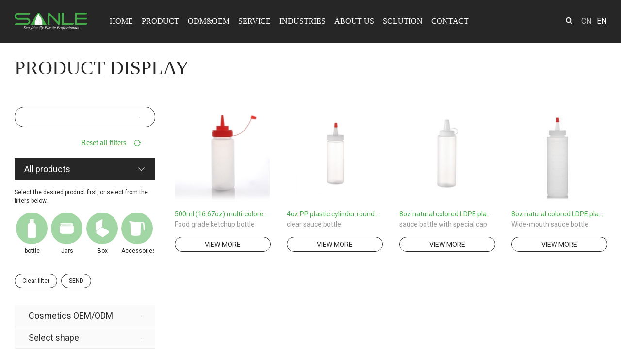

--- FILE ---
content_type: text/html; charset=UTF-8
request_url: https://www.sanleplastics.com/procate/household-commercial/?attribute=wide-mouth-bottle
body_size: 6303
content:
<!DOCTYPE html>
<head>
<!-- Global site tag (gtag.js) - Google Analytics -->
<script async src="https://www.googletagmanager.com/gtag/js?id=UA-148222366-1"></script>
<script>
  window.dataLayer = window.dataLayer || [];
  function gtag(){dataLayer.push(arguments);}
  gtag('js', new Date());

  gtag('config', 'UA-148222366-1');
</script>
<meta charset="utf-8">
 
<meta name="keywords" content="plastic bottle manufacturer, plastic bottle manufacturers in china, top plastic bottle manufacturers,bottle and label manufacturers, blow molded bottle manufacturers" />
<meta name="description" content="250ml (8oz) HDPE Bulk Lotion Bottles oblong plastic bottles with lotion pump YFA-248Hundred kinds of plastic bottles, jars, caps that customized and manufactured by sanle plastics - a China top blow moulded plastic bottle and label manufacturer. 
" />  
   <!--string(4) "post"
-->
 <!--string(0) ""
-->
<title>Good quality bottles, jars... from a top plastic bottle manufacturer | Sanle Plastics</title>
  
  <link rel="shortcut icon" href="/favicon.ico" />
<meta http-equiv=X-UA-Compatible content="IE=edge,chrome=1">
<meta name="google-site-verification" content="XVeT0BWsCBiaXvpmWRoUPFnksIcSQ0Ztii0vH-Iezf4" />
<meta content="width=device-width, initial-scale=1, maximum-scale=1, minimum-scale=1" name="viewport" />
<meta name="google-site-verification" content="XVeT0BWsCBiaXvpmWRoUPFnksIcSQ0Ztii0vH-Iezf4" />
<link rel="stylesheet" href="https://www.sanleplastics.com/wp-content/themes/sanle/css/common.css" type="text/css" media="screen" />
<!--<link rel="stylesheet" href="/css/font/font.css" />-->
<link rel="stylesheet" href="https://www.sanleplastics.com/wp-content/themes/sanle/css/swiper.min.css" />
<link rel="stylesheet" type="text/css" href="https://www.sanleplastics.com/wp-content/themes/sanle/css/newcss.css" />
<link rel="stylesheet" href="https://www.sanleplastics.com/wp-content/themes/sanle/css/aos.css" />
<link rel="stylesheet" href="https://www.sanleplastics.com/wp-content/themes/sanle/css/aos-styles.css" />
<link rel="stylesheet" href="https://www.sanleplastics.com/wp-content/themes/sanle/css/jquery.mmenu.all.css" />
<link rel="stylesheet" href="https://www.sanleplastics.com/wp-content/themes/sanle/css/style.css" />
<link href="https://fonts.googleapis.com/css2?family=Roboto:ital,wght@0,400;0,500;0,900;1,300&display=swap" rel="stylesheet">
<script type="text/javascript" src="https://www.sanleplastics.com/wp-content/themes/sanle/js/jquery.min.js"></script>
<script type="text/javascript" src="https://www.sanleplastics.com/wp-content/themes/sanle/js/swiper.min.js" ></script>
<script type="text/javascript" src="https://www.sanleplastics.com/wp-content/themes/sanle/js/jquery.mmenu.min.all.js" ></script>
<script src="https://www.sanleplastics.com/wp-content/themes/sanle/js/common.js"></script>
<script src="https://www.sanleplastics.com/wp-content/themes/sanle/js/jquery.lazyload.min.js"></script>

<!-- begin XHL code-->
<script>
if(!window._XHL){
    (function (x, h, l, j, s) {
        x[j] = x[j] || function () {
            (x[j].a = x[j].a || []).push(arguments)
        };
        s = h.createElement(l);
        z = h.getElementsByTagName(l)[0];
        s.async = true;
        s.charset = 'UTF-8';
        s.src = 'https://lib.leadscloud.com/xhltrackingwithchat.js';
        z.parentNode.insertBefore(s, z);
    })(window, document, 'script', '_XHL');
    _XHL("entID", 10386)
}
</script>
<!--end XHL code-->
<!-- Google Tag Manager 
<script>(function(w,d,s,l,i){w[l]=w[l]||[];w[l].push({'gtm.start':
new Date().getTime(),event:'gtm.js'});var f=d.getElementsByTagName(s)[0],
j=d.createElement(s),dl=l!='dataLayer'?'&l='+l:'';j.async=true;j.src=
'https://www.googletagmanager.com/gtm.js?id='+i+dl;f.parentNode.insertBefore(j,f);
})(window,document,'script','dataLayer','GTM-5LNDXMP');</script>
 End Google Tag Manager -->

<!-- Global site tag (gtag.js) - Google Analytics -->
<!--<script async src="https://www.googletagmanager.com/gtag/js?id=UA-148222366-1"></script>-->
<!--<script>-->
<!--  window.dataLayer = window.dataLayer || [];-->
<!--  function gtag(){dataLayer.push(arguments);}-->
<!--  gtag('js', new Date());-->

<!--  gtag('config', 'UA-148222366-1');-->
<!--</script>-->

<!-- Global site tag (gtag.js) - Google Analytics -->
<!--<script async src="https://www.googletagmanager.com/gtag/js?id=UA-148222366-1"></script>-->
<!--<script>-->
<!--  window.dataLayer = window.dataLayer || [];-->
<!--  function gtag(){dataLayer.push(arguments);}-->
<!--  gtag('js', new Date());-->

<!--  gtag('config', 'UA-148222366-1');-->
<!--</script>-->


<!-- Global site tag (gtag.js) - Google Analytics -->
<script async src="https://www.googletagmanager.com/gtag/js?id=G-P3SHKZ7EYM"></script>
<script>
  window.dataLayer = window.dataLayer || [];
  function gtag(){dataLayer.push(arguments);}
  gtag('js', new Date());

  gtag('config', 'G-P3SHKZ7EYM');
</script>

</head>
<body>
  <!-- Global site tag (gtag.js) - Google Analytics -->
<script async src="https://www.googletagmanager.com/gtag/js?id=UA-148222366-1"></script>
<script>
  window.dataLayer = window.dataLayer || [];
  function gtag(){dataLayer.push(arguments);}
  gtag('js', new Date());

  gtag('config', 'UA-148222366-1');
</script>
<script>
  window.okkiConfigs = window.okkiConfigs || [];
  function okkiAdd() { okkiConfigs.push(arguments); };
  okkiAdd("analytics", { siteId: "362360-16509", gId: "" });
</script>
<script async src="//tfile.xiaoman.cn/okki/analyze.js?id=362360-16509-"></script>
<!-- Google Tag Manager (noscript) 
<noscript><iframe src="https://www.googletagmanager.com/ns.html?id=GTM-5LNDXMP"
height="0" width="0" style="display:none;visibility:hidden"></iframe></noscript>
 End Google Tag Manager (noscript) -->
	<div id="page">
		<header class="header">
			<div class="header-box fixed">
				<div class="logo-box">
					<a href="/">
						<img src="https://www.sanleplastics.com/wp-content/uploads/2019/08/sanle7-e1637657224230.png" class="pc" />
						<img src="https://www.sanleplastics.com/wp-content/uploads/2019/08/sanle7-e1637657224230.png" class="wap" />
					</a>
				</div>
				<div class="nav-box">
					<nav id="menu">
						<ul class="fixed">
							<li >
								<a href="/">HOME</a>
							</li>
							<li >
								<a href="https://www.sanleplastics.com/product/">PRODUCT</a>
																<div class="erji pro_sub_menu">
																		<dl>
										<dt><a href="javascript:;">Type</a></dt>

										
										<dd>
											<a href="https://www.sanleplastics.com/procate/jar/">Jar</a>
										</dd>

										
										<dd>
											<a href="https://www.sanleplastics.com/procate/box/">Box</a>
										</dd>

										
										<dd>
											<a href="https://www.sanleplastics.com/procate/other-shapes/">Other shapes</a>
										</dd>

										
										<dd>
											<a href="https://www.sanleplastics.com/procate/bottle/">Bottle</a>
										</dd>

										
									</dl>
																		<dl>
										<dt><a href="javascript:;">Volume</a></dt>

										
										<dd>
											<a href="https://www.sanleplastics.com/procate/1oz30ml/">&lt;1oz(30ml)</a>
										</dd>

										
										<dd>
											<a href="https://www.sanleplastics.com/procate/1-4oz120ml/">1-4oz(120ml)</a>
										</dd>

										
										<dd>
											<a href="https://www.sanleplastics.com/procate/4-8oz240ml/">4-8oz(240ml)</a>
										</dd>

										
										<dd>
											<a href="https://www.sanleplastics.com/procate/8-16oz480/">8-16oz(480)</a>
										</dd>

										
										<dd>
											<a href="https://www.sanleplastics.com/procate/16-34oz1000ml/">16-34oz(1000ml)</a>
										</dd>

										
										<dd>
											<a href="https://www.sanleplastics.com/procate/34oz1000ml/">&gt;34oz(1000ml)</a>
										</dd>

										
									</dl>
																		<dl>
										<dt><a href="javascript:;">Material</a></dt>

										
										<dd>
											<a href="https://www.sanleplastics.com/procate/hdpe-bottles/">HDPE Bottles</a>
										</dd>

										
										<dd>
											<a href="https://www.sanleplastics.com/procate/ldpe-bottles/">LDPE Bottles</a>
										</dd>

										
										<dd>
											<a href="https://www.sanleplastics.com/procate/ps-jar/">PS Jar</a>
										</dd>

										
										<dd>
											<a href="https://www.sanleplastics.com/procate/other/">Other</a>
										</dd>

										
										<dd>
											<a href="https://www.sanleplastics.com/procate/pet-bottles/">PET Bottles</a>
										</dd>

										
										<dd>
											<a href="https://www.sanleplastics.com/procate/pet-jar/">PET Jar</a>
										</dd>

										
										<dd>
											<a href="https://www.sanleplastics.com/procate/pp-bottle/">PP Bottle</a>
										</dd>

										
										<dd>
											<a href="https://www.sanleplastics.com/procate/pp-box/">PP Box</a>
										</dd>

										
										<dd>
											<a href="https://www.sanleplastics.com/procate/pp-jar/">PP Jar</a>
										</dd>

										
										<dd>
											<a href="https://www.sanleplastics.com/procate/ps-bottle/">PS Bottle</a>
										</dd>

										
									</dl>
																		<dl>
										<dt><a href="javascript:;">Application</a></dt>

										
										<dd>
											<a href="https://www.sanleplastics.com/procate/lab-consumables/">Laboratory</a>
										</dd>

										
										<dd>
											<a href="https://www.sanleplastics.com/procate/cosmetic-personal-care/">Beauty &amp; Personal care</a>
										</dd>

										
										<dd>
											<a href="https://www.sanleplastics.com/procate/food-beverage/">Food &amp; beverage</a>
										</dd>

										
										<dd>
											<a href="https://www.sanleplastics.com/procate/household-commercial/">Household &amp;commercial</a>
										</dd>

										
										<dd>
											<a href="https://www.sanleplastics.com/procate/cannabis-cbd-packaging/">CBD Packaging</a>
										</dd>

										
										<dd>
											<a href="https://www.sanleplastics.com/procate/home-kitchen/">Home &amp; kitchen</a>
										</dd>

										
									</dl>
																		<dl>
										<dt><a href="javascript:;">Bio Packaging</a></dt>

										
										<dd>
											<a href="https://www.sanleplastics.com/procate/bamboo-biodegradable-and-compostable/">Bamboo Biodegradable</a>
										</dd>

										
										<dd>
											<a href="https://www.sanleplastics.com/procate/pla-bottle/">PLA Bottles</a>
										</dd>

										
										<dd>
											<a href="https://www.sanleplastics.com/procate/pla-jars/">PLA Jars</a>
										</dd>

										
									</dl>
																		<dl>
										<dt><a href="javascript:;">PCR Containers</a></dt>

										
										<dd>
											<a href="https://www.sanleplastics.com/procate/pcr-hdpe-bottles-jars/">PCR HDPE</a>
										</dd>

										
										<dd>
											<a href="https://www.sanleplastics.com/procate/pcr-pet-bottles-rpet-jars/">rPET</a>
										</dd>

										
									</dl>
															        </div>
							</li>
							<li >
								<a href="https://www.sanleplastics.com/odmoemt/odm/">ODM&OEM</a>
																<div class="erji">
																		<div class="erjiitem">
									<a href="https://www.sanleplastics.com/odmoemt/oem/">OEM</a>
									</div>
																		<div class="erjiitem">
									<a href="https://www.sanleplastics.com/odmoemt/odm/">ODM</a>
									</div>
															        </div>
							</li>
							<li >
								<a href="https://www.sanleplastics.com/service/printing-decoration/">SERVICE</a>
																<div class="erji">
																		<div class="erjiitem">
									<a href="https://www.sanleplastics.com/service/printing-decoration/">Printing & Decoration</a>
									</div>
																		<div class="erjiitem">
									<a href="https://www.sanleplastics.com/service/custom-moulding-tooling/">Custom Moulding & Tooling</a>
									</div>
																		<div class="erjiitem">
									<a href="https://www.sanleplastics.com/service/color-matching/">Color Matching</a>
									</div>
															        </div>
							</li>
							<li >
								<a href="https://www.sanleplastics.com/application/">INDUSTRIES</a>
							</li>
							<li >
								<a href="https://www.sanleplastics.com/about-us/">ABOUT US</a>
																<div class="erji">
																		<div class="erjiitem">
									<a href="https://www.sanleplastics.com/about-us/corporate-philosophy/">Company Profile</a>
									</div>
																		<div class="erjiitem">
									<a href="https://www.sanleplastics.com/about-us/factory/">Factory</a>
									</div>
																		<div class="erjiitem">
									<a href="https://www.sanleplastics.com/about-us/development-course/">History</a>
									</div>
																		<div class="erjiitem">
									<a href="https://www.sanleplastics.com/about-us/qualification/">Certification</a>
									</div>
															        </div>
							</li>
							<li >
								<a href="https://www.sanleplastics.com/solutions/">SOLUTION</a>
																<div class="erji">
																		<div class="erjiitem">
									<a href="https://www.sanleplastics.com/solution_category/knowledges/">Knowledges</a>
									</div>
																		<div class="erjiitem">
									<a href="https://www.sanleplastics.com/solution_category/latest-news/">Latest News</a>
									</div>
																		<div class="erjiitem">
									<a href="https://www.sanleplastics.com/solution_category/sustainable-packaging/">Sustainable Packaging</a>
									</div>
															        </div>
							</li>
							<li >
								<a href="https://www.sanleplastics.com/contact/">CONTACT</a>
							</li>
						</ul>
					</nav>
				</div>
				<div class="search-lan">
					<div class="search-lan-inner fixed">
						<a href="https://www.sanleplastics.com/search/" class="search"><img src="https://www.sanleplastics.com/wp-content/themes/sanle/images/search-white.png"/></a>
						<div class="lan-box">
							<a href="##" class="cn act">
								CN
							</a>
							<i></i>
							<a href="##" class="en">
								EN
							</a>
						</div>
					</div>
				</div>
				<a href="#menu" class="btn-nav" >
				    <span class="icon-bar top"></span>
				    <span class="icon-bar middle"></span>
				    <span class="icon-bar bottom"></span>
				</a>
			</div>
		</header>		<div class="inner-banner">
			<div class="img-box">
				<img src="" class="pc" />
				<img src="" class="wap" />
			</div>
			<div class="img-text">
				<div class="img-text-inner">
					<h3>
											</h3>
					<article>
											</article>
				</div>
			</div>
		</div>
		<div class="crumbs-box">
			<div class="crumbs-inner">
				<a href="/">HOME</a>
				<i>&gt;</i>
				<a href="https://www.sanleplastics.com/product/">Products</a>
				 <i>&gt;</i>
				<a href="">Household &amp;commercial</a>
			</div>
		</div>
		<section class="main">
			<div class="main-box">
				<div class="product-box">
					<div class="product-inner">
						<div class="big-tit">
							<h3>
								Product display
							</h3>
						</div>
						<div class="product-fixed fixed">
							<div class="product-menu">
								<div class="search-box">
									<form action="/procate/household-commercial/?attribute=wide-mouth-bottle" method="get">

																		
									
									<input type="hidden" name="attribute" value="wide-mouth-bottle" />

									
									<input type="text" name="keyword" value=""/>

									<button><img data-original="https://www.sanleplastics.com/wp-content/themes/sanle/images/b-search.png"/></button>
									</form>
								</div>
								<div class="search-reset">
									<a href="https://www.sanleplastics.com/product/">Reset all filters</a>
								</div>
								<div class="prudct-menu-list">
									<div class="all-product">
										<a href="javascript:;" class="tit">All products</a>
										<div class="all-slider">
											<div class="tips">Select the desired product first, or select from the filters below.</div>
											<div class="all-list">
												<ul class="fixed">
																										<li >
														<a href="javascript:;" data-condition = "bottle">
															<span>
																<img src="https://www.sanleplastics.com/wp-content/uploads/2019/07/bottles.png" />
															</span>
															<i>bottle</i>
														</a>
													</li>
																										<li >
														<a href="javascript:;" data-condition = "jars">
															<span>
																<img src="https://www.sanleplastics.com/wp-content/uploads/2019/07/jars.png" />
															</span>
															<i>Jars</i>
														</a>
													</li>
																										<li >
														<a href="javascript:;" data-condition = "box">
															<span>
																<img src="https://www.sanleplastics.com/wp-content/uploads/2019/07/tablet.png" />
															</span>
															<i>Box</i>
														</a>
													</li>
																										<li >
														<a href="javascript:;" data-condition = "accessories">
															<span>
																<img src="https://www.sanleplastics.com/wp-content/uploads/2019/07/pots.png" />
															</span>
															<i>Accessories</i>
														</a>
													</li>
																										
												</ul>
											</div>
											<div class="button-list">
												<a href="http://sanleplastics.com/procate/household-commercial" class="clear-filter">Clear filter</a>
												<a href="javascript:;" class="send">SEND</a>
											</div>
										</div>
									</div>
									<div class="select-list">
										<ul>
																						<li>
												<dl>
													<dt class="fixed">
														<a href="javascript:;" class="l">Cosmetics OEM/ODM</a>
														<a href="javascript:;" class="r"><img data-original="https://www.sanleplastics.com/wp-content/themes/sanle/images/pro-icon-02.png" /></a>
													</dt>
																										<dd>
																											</dd>
												</dl>
											</li>
																						<li>
												<dl>
													<dt class="fixed">
														<a href="javascript:;" class="l">Select shape</a>
														<a href="javascript:;" class="r"><img data-original="https://www.sanleplastics.com/wp-content/themes/sanle/images/pro-icon-02.png" /></a>
													</dt>
																										<dd>
																												<a href="?attribute=oval">
															Oval														</a>
																												<a href="?attribute=cylinder">
															Cylinder														</a>
																												<a href="?attribute=cosmo-round">
															Cosmo Round														</a>
																												<a href="?attribute=boston-round-bottle">
															Boston Round Bottle														</a>
																												<a href="?attribute=flat-bottle">
															Flat Bottle														</a>
																												<a href="?attribute=wide-mouth-bottle">
															Wide Mouth bottle														</a>
																												<a href="?attribute=hexagon">
															Hexagon														</a>
																											</dd>
												</dl>
											</li>
																						<li>
												<dl>
													<dt class="fixed">
														<a href="javascript:;" class="l">Select capacity</a>
														<a href="javascript:;" class="r"><img data-original="https://www.sanleplastics.com/wp-content/themes/sanle/images/pro-icon-02.png" /></a>
													</dt>
																										<dd>
																												<a href="?attribute=1-50ml">
															1-50ml														</a>
																												<a href="?attribute=101-500ml">
															101-500ml														</a>
																												<a href="?attribute=51-100ml">
															51-100ml														</a>
																												<a href="?attribute=501-1000ml">
															501-1000ml														</a>
																												<a href="?attribute=more-than-1l">
															More than 1L														</a>
																											</dd>
												</dl>
											</li>
																						<li>
												<dl>
													<dt class="fixed">
														<a href="javascript:;" class="l">Select material</a>
														<a href="javascript:;" class="r"><img data-original="https://www.sanleplastics.com/wp-content/themes/sanle/images/pro-icon-02.png" /></a>
													</dt>
																										<dd>
																												<a href="?attribute=pp">
															PP														</a>
																												<a href="?attribute=ldpe">
															LDPE														</a>
																												<a href="?attribute=pet">
															PET														</a>
																												<a href="?attribute=ps">
															PS														</a>
																												<a href="?attribute=hdpe">
															HDPE														</a>
																												<a href="?attribute=others">
															Others														</a>
																											</dd>
												</dl>
											</li>
																						<li>
												<dl>
													<dt class="fixed">
														<a href="javascript:;" class="l">Select neck finish</a>
														<a href="javascript:;" class="r"><img data-original="https://www.sanleplastics.com/wp-content/themes/sanle/images/pro-icon-02.png" /></a>
													</dt>
																										<dd>
																												<a href="?attribute=18-410">
															18/410														</a>
																												<a href="?attribute=20-410">
															20/410														</a>
																												<a href="?attribute=28-410">
															28/410														</a>
																												<a href="?attribute=24-410">
															24/410														</a>
																												<a href="?attribute=30-410">
															30/410														</a>
																												<a href="?attribute=others-select-neck-finish">
															Others														</a>
																											</dd>
												</dl>
											</li>
																						<li>
												<dl>
													<dt class="fixed">
														<a href="javascript:;" class="l">Select type</a>
														<a href="javascript:;" class="r"><img data-original="https://www.sanleplastics.com/wp-content/themes/sanle/images/pro-icon-02.png" /></a>
													</dt>
																										<dd>
																												<a href="?attribute=drop-bottle">
															Dropper Bottle														</a>
																												<a href="?attribute=saniziter-bottle">
															Saniziter Bottle														</a>
																												<a href="?attribute=spray-bottle">
															Spray Bottle														</a>
																												<a href="?attribute=foam-pump-bottle">
															Foam Pump Bottle														</a>
																												<a href="?attribute=pill-bottle">
															Medicine bottle														</a>
																												<a href="?attribute=sauce-bottle">
															Sauce Bottle														</a>
																												<a href="?attribute=chemical-bottle">
															Chemical Bottle														</a>
																												<a href="?attribute=spice-salt-bottle">
															Spice/Salt Bottle														</a>
																												<a href="?attribute=squeeze-bottle">
															Squeeze Bottle														</a>
																												<a href="?attribute=cream-jar">
															Cream jar														</a>
																												<a href="?attribute=glue-bottle">
															Glue Bottle														</a>
																												<a href="?attribute=sample-jar">
															Sample Jar														</a>
																												<a href="?attribute=engine-oil-bottle">
															Engine Oil Bottle														</a>
																												<a href="?attribute=pill-box">
															Pill box														</a>
																												<a href="?attribute=storage-box">
															Storage box														</a>
																												<a href="?attribute=shampoo-bottle">
															Shampoo Bottle														</a>
																												<a href="?attribute=accesssories">
															Accesssories														</a>
																												<a href="?attribute=food-container">
															Food Jar														</a>
																												<a href="?attribute=others-select-type">
															others														</a>
																											</dd>
												</dl>
											</li>
																						<li>
												<dl>
													<dt class="fixed">
														<a href="javascript:;" class="l">CBD Packaging</a>
														<a href="javascript:;" class="r"><img data-original="https://www.sanleplastics.com/wp-content/themes/sanle/images/pro-icon-02.png" /></a>
													</dt>
																										<dd>
																											</dd>
												</dl>
											</li>
																						<li>
												<dl>
													<dt class="fixed">
														<a href="javascript:;" class="l">Lab Consumables</a>
														<a href="javascript:;" class="r"><img data-original="https://www.sanleplastics.com/wp-content/themes/sanle/images/pro-icon-02.png" /></a>
													</dt>
																										<dd>
																												<a href="?attribute=extraction-tubes">
															Sampling Tubes														</a>
																											</dd>
												</dl>
											</li>
																						<li>
												<dl>
													<dt class="fixed">
														<a href="javascript:;" class="l">Compostable and Biodegradable Product</a>
														<a href="javascript:;" class="r"><img data-original="https://www.sanleplastics.com/wp-content/themes/sanle/images/pro-icon-02.png" /></a>
													</dt>
																										<dd>
																												<a href="?attribute=bbm-compostable">
															BBM Compostable														</a>
																												<a href="?attribute=pla-bottle">
															PLA Bottle														</a>
																												<a href="?attribute=pla-jar">
															PLA Jar														</a>
																											</dd>
												</dl>
											</li>
																						<li>
												<dl>
													<dt class="fixed">
														<a href="javascript:;" class="l">PCR Containers</a>
														<a href="javascript:;" class="r"><img data-original="https://www.sanleplastics.com/wp-content/themes/sanle/images/pro-icon-02.png" /></a>
													</dt>
																										<dd>
																												<a href="?attribute=pcr-hdpe-bottle">
															PCR HDPE Bottle														</a>
																												<a href="?attribute=pcr-pet-bottle-and-jars">
															rPET PCR PET														</a>
																											</dd>
												</dl>
											</li>
																					</ul>
									</div>
								</div>
							</div>
							<div class="product-list">
								<div class="product-list-inner">
									<ul class="fixed">
																				<li>
											<a href="https://www.sanleplastics.com/select-type/500ml-16-67oz-multi-colored-ldpe-squeeze-plastic-ketchup-bottle/" class="img-box">
                                              												<img src="https://www.sanleplastics.com/wp-content/uploads/2019/09/IMG_5046_副本_副本.jpg"  alt="500ml squeeze bottle manufacture in China"  title="500ml squeeze bottle manufacture in China"	/>
											</a>
											<div class="img-tips">
												<p class="g">500ml (16.67oz) multi-colored LDPE squeeze plastic ketchup bottle JF-141</p>
												<p class="w">Food grade ketchup bottle</p>
											</div>
											<div class="button">
												<a href="https://www.sanleplastics.com/select-type/500ml-16-67oz-multi-colored-ldpe-squeeze-plastic-ketchup-bottle/">
													view more
												</a>
											</div>
										</li>
																				<li>
											<a href="https://www.sanleplastics.com/select-type/4oz-pp-plastic-cylinder-round-bottle-jf-175/" class="img-box">
                                              												<img src="https://www.sanleplastics.com/wp-content/uploads/2019/09/JF-175.jpg"  alt="manufacturing 4oz PP plastic cylinder round bottle JF-175"  title="manufacturing 4oz PP plastic cylinder round bottle JF-175"	/>
											</a>
											<div class="img-tips">
												<p class="g">4oz PP plastic cylinder round bottle JF-175</p>
												<p class="w">clear sauce bottle</p>
											</div>
											<div class="button">
												<a href="https://www.sanleplastics.com/select-type/4oz-pp-plastic-cylinder-round-bottle-jf-175/">
													view more
												</a>
											</div>
										</li>
																				<li>
											<a href="https://www.sanleplastics.com/select-type/8oz-natural-colored-ldpe-plastic-sauce-bottle-jf-170/" class="img-box">
                                              												<img src="https://www.sanleplastics.com/wp-content/uploads/2019/09/JF-170.jpg"  alt="8oz natural colored LDPE plastic sauce bottle JF-170"  title="8oz natural colored LDPE plastic sauce bottle JF-170"	/>
											</a>
											<div class="img-tips">
												<p class="g">8oz natural colored LDPE plastic sauce bottle JF-170</p>
												<p class="w">sauce bottle with special cap</p>
											</div>
											<div class="button">
												<a href="https://www.sanleplastics.com/select-type/8oz-natural-colored-ldpe-plastic-sauce-bottle-jf-170/">
													view more
												</a>
											</div>
										</li>
																				<li>
											<a href="https://www.sanleplastics.com/select-type/8oz-natural-colored-ldpe-plastic-cylinder-containers/" class="img-box">
                                              												<img src="https://www.sanleplastics.com/wp-content/uploads/2019/09/120_副本.jpg"  alt="8oz natural colored LDPE plastic cylinder squeeze bottle JF-120"  title="8oz natural colored LDPE plastic cylinder squeeze bottle JF-120"	/>
											</a>
											<div class="img-tips">
												<p class="g">8oz natural colored LDPE plastic cylinder squeeze bottle JF-120</p>
												<p class="w">Wide-mouth sauce bottle</p>
											</div>
											<div class="button">
												<a href="https://www.sanleplastics.com/select-type/8oz-natural-colored-ldpe-plastic-cylinder-containers/">
													view more
												</a>
											</div>
										</li>
																			</ul>
									<!--分页-->
									<div class="page-box">
										<div class="page-inner">
											<!-- 											<a href="##" class="prev no-drop">&lt;</a>
											<div class="page-list">
												<a class="act" href="##">1</a>
												<a href="##">2</a>
												<a href="##">3</a>
												<a href="##">4</a>
												<a href="##">5</a>
											</div>
											<a href="##" class="next">&gt;</a> -->
										</div>
									</div>
								</div>
							</div>
						</div>
					</div>
				</div>	
			</div>
		</section>
		

<script type="text/javascript">
	//跳转筛选及清空
	$(".clear-filter").click(function(){
		$(".all-list ul li").removeClass("act");
	})
	
	$(document).on("click", ".button-list a.send", function() {
		var thisA = $(this);

		var pathname = window.location.pathname;

		var _thisData = pathname+'?category=';
		// var _thisData = 'http://www.sanle.com/product/?category=';
		
		var keyword = getQueryVariable('keyword');
		var attribute = getQueryVariable('attribute');

		if(keyword){
			keyword = '&keyword=' + keyword
		}else{
			keyword = ''
		}

		if(attribute){
			attribute = '&attribute=' + attribute
		}else{
			attribute = ''	
		}

		var category = '';
		$(".all-list ul li").each(function() {
			var _this = $(this);
			if(_this.hasClass("act")) {
				var value = _this.find("a").data("condition");
				category = category + value + ',';
			}
		})

		// if(category) {
			_thisData = _thisData + category.substring(0, category.length - 1) + keyword + attribute;
			window.location.href = _thisData;
		// }
	})

	function getQueryVariable(variable)
	{
       var query = window.location.search.substring(1);
       var vars = query.split("&");
       for (var i=0;i<vars.length;i++) {
               var pair = vars[i].split("=");
               if(pair[0] == variable){return pair[1];}
       }
       return(false);
	}
</script>
		<footer class="footer">
			<div class="footer-box">
				<div class="footer-inner">
					<div class="footer-top fixed">
						<div class="footer-nav">
							<dl class="d0">
								<dt>
									<a href="##">NAVIGATION</a>
								</dt>
								<dd>
									<a href="/">HOME</a>
								</dd>
								<dd>
									<a href="https://www.sanleplastics.com/product/">PRODUCT</a>
								</dd>
								<dd>
									<a href="https://www.sanleplastics.com/about-us/">ABOUT US</a>
								</dd>
								<dd>
									<a href="https://www.sanleplastics.com/solutions/">SOLUTION</a>
								</dd>
								<dd>
									<a href="https://www.sanleplastics.com/application/">INDUSTRIES</a>
								</dd>
								<dd>
									<a href="https://www.sanleplastics.com/service/">SERVICE</a>
								</dd>
								<dd>
									<a href="https://www.sanleplastics.com/contact/">CONTACT</a>
								</dd>
							</dl>
							<dl class="d1">
								<dt>
									<a href="https://www.sanleplastics.com/contact/">CONTACT US</a>
								</dt>
																<dd>
									Tel:<a href="tel:+86-571-87630338">+86-571-87630338</a>
								</dd>
								<dd>
									Email:<a href="mailto:info@sanleplastics.com">info@sanleplastics.com</a>
								</dd>
								<dd>
									Address: room 201 building 1 cloud cube wuchang avenue yuhang district Hang Zhou Zhejiang China 310013								</dd>
							</dl>
							<dl class="d2">
								<dt>
									<a href="##">FOLLOW US</a>
								</dt>
																<dd>
									<a href="https://www.facebook.com/SanlePlastics-106218437391359/">FACEBOOK</a>
								</dd>
																<dd>
									<a href="">LINKEDIN</a>
								</dd>
															</dl>
						</div>
						<div class="footer-ms">
							<div class="m-box">
								<a href="javascript:;" onclick="_XHL.a.openChat();">FREE CONSULTATION</a>
								<a href="https://www.sanleplastics.com/contact/">MESSAGE BOARD</a>
							</div>
							<div class="s-box">
																
								<a href="https://www.facebook.com/SanlePlastics-106218437391359/">
									<img src="https://www.sanleplastics.com/wp-content/uploads/2019/07/fsbk.png" />
								</a>
																
								<a href="">
									<img src="https://www.sanleplastics.com/wp-content/uploads/2019/08/lingying.png" />
								</a>
															</div>
						</div>
					</div>
					<div class="footer-bottom fixed">
						<div class="l">Personal information protection policy</div>
						<div class="r">Copyright © rights reserved</div>
					</div>
				</div>
			</div>
		</footer>
		<a href="javascript:;" id="toTop">
			<img src="https://www.sanleplastics.com/wp-content/themes/sanle/images/gotop.png" />
		</a>
	</div>
	<!--手机底部导航-->

	<div id="dibunav">

		<ul class="dibunav-con">



			<li>

				<a href="https://www.sanleplastics.com/product/" class=""><img src="https://www.sanleplastics.com/wp-content/themes/sanle/images/Products.png" alt="" />

					<p>PRODUCT</p>

				</a>

			</li>

			<li>

				<a href="https://www.sanleplastics.com/service/printing-decoration/" class=""><img src="https://www.sanleplastics.com/wp-content/themes/sanle/images/Service.png" alt="" />

					<p>SERVICE</p>

				</a>

			</li>



			<li>

				<a href="https://www.sanleplastics.com/contact/" class=""><img src="https://www.sanleplastics.com/wp-content/themes/sanle/images/Contact.png" alt="" />

					<p>CONTACT</p>

				</a>

			</li>

			<li>

				<a href="javascript:;" onclick="_XHL.a.openChat()" class=""><img src="https://www.sanleplastics.com/wp-content/themes/sanle/images/Chat.png" alt="" />

					<p>CONSULT</p>

				</a>

			</li>



		</ul>

	</div>
	<script type="text/javascript" src="https://www.sanleplastics.com/wp-content/themes/sanle/js/aos.js" ></script>
	<script type="text/javascript" src="https://www.sanleplastics.com/wp-content/themes/sanle/js/index.js" ></script>
	<script>
		AOS.init({
			easing: 'ease-out-back',
			duration: 1000
		});		
	</script>
        <!--图片懒加载-->
        <script type="text/javascript" charset="utf-8">

            $(function() {

                $("img").lazyload({threshold:180});   //距离屏幕180的时候开始加载图片
                $("img").lazyload({effect: "fadeIn"});
            });

        </script>
</body>
</html>

--- FILE ---
content_type: text/css
request_url: https://www.sanleplastics.com/wp-content/themes/sanle/css/newcss.css
body_size: 368
content:
#dibunav{
	display: none;
}
@media only screen and (max-width: 750px) {
	#dibunav{
		width: 80%;
		height: 70px;
		position: fixed;
		display: block;
		bottom: 0%;
		left: 50%;
		transform: translate(-50%,-50%);
		display: flex;
    	justify-content: center;
    	background: rgba(245,245,245,0.9);
    	border-radius: 100px;
    	z-index: 99;
    	box-shadow: 0px 26px 25px -29px #000;
	}
}
#dibunav .dibunav-con{
	width: 95%;
	display: -webkit-flex;
	display: flex;
}
#dibunav .dibunav-con li{
	text-align: center;
	float: left;
	width: 25%;
	padding: 6px 0px;
}
#dibunav .dibunav-con li{
	border-left: 1px solid #fff;
}
#dibunav .dibunav-con li:nth-child(1){
	border-left: none;
}
#dibunav .dibunav-con li a{
	color: #1968d1;
	text-align: center;
}
#dibunav .dibunav-con li a img{
	/*width: 100%;*/
	display: inline-block;
	margin: 0 auto;
}
@media only screen and (max-width: 450px) {
	#dibunav{
		width: 95%;
		height: 63px;
	}
	#dibunav .dibunav-con li a img{
		width: 25px;
	}
	#dibunav .dibunav-con li{
		    padding: 8px 0px 10px 0;
	}
}
@media only screen and (max-width: 320px) {
	#dibunav{
		width: 100%;
		bottom: -3%;
	}
	#dibunav .dibunav-con li a img{
		width: 20px;
	}
}

--- FILE ---
content_type: text/css
request_url: https://www.sanleplastics.com/wp-content/themes/sanle/css/aos-styles.css
body_size: 1485
content:
/*.hljs-comment {
	color: #898ea4
}

.hljs-variable,
.hljs-tag,
.hljs-regexp,
.hljs-name,
.ruby .hljs-constant,
.xml .hljs-tag .hljs-title,
.xml .hljs-pi,
.xml .hljs-doctype,
.html .hljs-doctype,
.css .hljs-id,
.css .hljs-class,
.css .hljs-pseudo {
	color: #00bfff
}

.hljs-attribute {
	color: #87cefa
}

.hljs-number,
.hljs-preprocessor,
.hljs-built_in,
.hljs-literal,
.hljs-params,
.hljs-constant {
	color: #c76b29
}

.ruby .hljs-class .hljs-title,
.css .hljs-rule .hljs-attribute {
	color: #c08b30
}

.hljs-string,
.hljs-value,
.hljs-inheritance,
.hljs-header,
.ruby .hljs-symbol,
.xml .hljs-cdata {
	color: #ff8c00
}

.hljs-title,
.css .hljs-hexcolor {
	color: #22a2c9
}

.hljs-function,
.python .hljs-decorator,
.python .hljs-title,
.ruby .hljs-function .hljs-title,
.ruby .hljs-title .hljs-keyword,
.perl .hljs-sub,
.javascript .hljs-title,
.coffeescript .hljs-title {
	color: #3d8fd1
}

.hljs-keyword,
.javascript .hljs-function {
	color: #6679cc
}

.hljs {
	display: block;
	overflow-x: auto;
	background: #202746;
	color: #979db4;
	padding: .5em;
	-webkit-text-size-adjust: none
}

.coffeescript .javascript,
.javascript .xml,
.tex .hljs-formula,
.xml .javascript,
.xml .vbscript,
.xml .css,
.xml .hljs-cdata {
	opacity: .5
}

body {
	font-family: Helvetica, Tahoma;
	margin: 0;
	padding: 0;
	overflow-x: hidden
}

*,
*:before,
*:after {
	box-sizing: border-box
}

a {
	text-decoration: none;
	color: #ff4081
}

.backgrounds {
	width: 100%;
	height: 100%;
	position: fixed;
	-webkit-transform: translateZ(0);
	transform: translateZ(0);
	z-index: -1
}

.backgrounds .background {
	width: 100%;
	height: 100%;
	background-size: cover;
	position: absolute;
	left: 0;
	top: 0;
	background-attachment: fixed
}

.overlay:after {
	content: '';
	position: absolute;
	left: 0;
	right: 0;
	bottom: 0;
	top: 0;
	background: #3f51b5;
	opacity: .8
}

.hero {
	width: 100%;
	height: 100vh;
	position: relative;
	overflow: hidden;
	color: #fff;
	text-align: center
}

.hero-center {
	width: 100%;
	position: absolute;
	top: 40%;
	left: 0;
	-webkit-transform: translate(0, -50%);
	-ms-transform: translate(0, -50%);
	transform: translate(0, -50%)
}

.hero__logo {
	font-size: 60px;
	color: rgba(0, 0, 0, .5)
}

.hero__text {
	font-weight: 400;
	opacity: .8
}

.hero__scroll {
	position: absolute;
	bottom: 60px;
	width: 200px;
	margin: auto;
	display: block;
	cursor: pointer;
	padding-bottom: 40px;
	left: 0;
	right: 0;
	text-transform: uppercase
}

.hero__scroll .chevron {
	margin-top: 20px;
	display: block;
	-webkit-animation: pulse 2s infinite;
	animation: pulse 2s infinite;
	color: #ff4081
}

@-webkit-keyframes pulse {
	0% {
		-webkit-transform: translate(0, 0);
		transform: translate(0, 0)
	}
	50% {
		-webkit-transform: translate(0, 10px);
		transform: translate(0, 10px)
	}
	100% {
		-webkit-transform: translate(0, 0);
		transform: translate(0, 0)
	}
}

@keyframes pulse {
	0% {
		-webkit-transform: translate(0, 0);
		transform: translate(0, 0)
	}
	50% {
		-webkit-transform: translate(0, 10px);
		transform: translate(0, 10px)
	}
	100% {
		-webkit-transform: translate(0, 0);
		transform: translate(0, 0)
	}
}

.octocat {
	position: absolute;
	top: 20px;
	right: 20px;
	width: 80px
}

.octocat img {
	display: block;
	width: 100%
}

.chevron::before {
	border-style: solid;
	border-width: .25em .25em 0 0;
	content: '';
	display: inline-block;
	height: 20px;
	position: relative;
	-webkit-transform: rotate(-45deg);
	-ms-transform: rotate(-45deg);
	transform: rotate(-45deg);
	vertical-align: top;
	width: 20px
}

.chevron.right:before {
	left: 0;
	-webkit-transform: rotate(45deg);
	-ms-transform: rotate(45deg);
	transform: rotate(45deg)
}

.chevron.bottom:before {
	top: 0;
	-webkit-transform: rotate(135deg);
	-ms-transform: rotate(135deg);
	transform: rotate(135deg)
}

.chevron.left:before {
	left: .25em;
	-webkit-transform: rotate(-135deg);
	-ms-transform: rotate(-135deg);
	transform: rotate(-135deg)
}

.section {
	width: 100%;
	float: left
}

.section-title {
	text-align: center;
	color: #fff;
	text-transform: uppercase;
	font-weight: 400;
	padding: 30px 0;
	border-top: 1px solid rgba(255, 255, 255, .3);
	border-bottom: 1px solid rgba(255, 255, 255, .3);
	width: 100%;
	clear: both
}

.container {
	width: 970px;
	margin: 0 auto;
	max-width: 90%;
	-webkit-transform: translateZ(1000px);
	transform: translateZ(1000px)
}

.code {
	width: 40%;
	clear: both;
	height: 200px;
	background: #fff;
	border-radius: 2px;
	margin: 12vh 0;
	padding: 10px
}

.code pre,
.code code {
	height: 100%;
	margin: 0
}

.code code {
	padding: 20px 0 0 20px
}

.code--small code {
	padding-top: 75px
}

.code--left {
	float: left
}

.code--right {
	float: right
}

.code--wider {
	width: 60%
}

.code--wider code {
	padding-top: 60px
}

.section--more {
	color: #fff;
	background: #0e0f34;
	padding: 20px 0 40px
}

.section-group {
	border-bottom: 1px solid rgba(255, 255, 255, .2);
	padding: 30px 0
}

.section-group h3 {
	margin: 0 0 20px;
	text-transform: uppercase
}

.section-group h4 {
	font-weight: 400;
	color: rgba(255, 255, 255, .6)
}

.section-group code {
	padding: 20px;
	font-size: 1.2em
}

.section-group .btn {
	margin-right: 20px
}

.btn {
	padding: 10px 20px;
	border: 1px solid #ff4081;
	display: inline-block;
	position: relative;
	-webkit-transition: all .2s ease;
	transition: all .2s ease;
	overflow: hidden
}

.btn:before {
	content: '';
	position: absolute;
	left: 0;
	right: 0;
	width: 1px;
	top: 0;
	bottom: 0;
	margin: auto;
	background: #ff4081;
	-webkit-transition: -webkit-transform .2s ease;
	transition: transform .2s ease;
	z-index: 0;
	opacity: 0
}

.btn span {
	position: relative;
	z-index: 5
}

.btn:hover {
	color: #fff
}

.btn:hover:before {
	-webkit-transform: scaleX(200);
	-ms-transform: scaleX(200);
	transform: scaleX(200);
	opacity: 1
}*/

--- FILE ---
content_type: text/css
request_url: https://www.sanleplastics.com/wp-content/themes/sanle/css/style.css
body_size: 10985
content:
/*header start*/

.header{position: fixed;width:100%;background:#262626;left:0;top:0;z-index:999;}

.header.inner{position: absolute;left:0;top:0;width:100%;background:url(../images/black-pop.png) repeat;z-index:999;}

.header-box{max-width:1440px;margin:0 auto;}

.logo-box{float:left;padding:20px 0 20px 44px;}

.logo-box a{display: block;width:205px;}

.logo-box a img{width:100%;height:auto;display: none;}

.logo-box a img.pc{display: block;}

.nav-box{float:left;margin-left:4%;}

.nav-box ul li{float:left;padding:0 10px;position: relative;}

.nav-box ul li a{display: inline-block;position: relative;font-size:18px;color:#FFFFFF;font-family: "Roboto-Regular";transition: all 0.6s;padding:31px 10px;text-transform: uppercase;}

/*二级*/

.nav-box ul li .erji{position: absolute;left:0;top:100%;width:100%;z-index:22;background:rgba(38,38,38,0.88);opacity:0;visibility: hidden;transition: all 0.6s;}

.nav-box ul li:hover  .erji{opacity:1;visibility: visible;}

.nav-box ul li .erji .erjiitem a{display: block;text-align: center;color:#fff;padding:10px 5px;font-size:14px;transition: all 0.6s;text-transform:inherit;}

.nav-box ul li .erji .erjiitem a:hover{background:#45AE4A;}

/*产品二级*/

.nav-box ul li .pro_sub_menu{width:900px;left:-230px;padding:30px 40px;overflow: hidden;}

.nav-box ul li .pro_sub_menu dl{width:19%;float:left;margin:0 3%;}

.nav-box ul li .pro_sub_menu dl dt{padding-bottom:5px;margin-bottom:10px;border-bottom:1px solid #999;}

.nav-box ul li .pro_sub_menu dl dt a{display:block;color: #fff;font-size:18px;padding:0;text-transform:none;}

.nav-box ul li .pro_sub_menu dl dd{margin-top:5px;line-height: 2;}

.nav-box ul li .pro_sub_menu dl dd a{display:block;color: #fff;font-size:14px;padding:0;text-transform:none;}

.nav-box ul li .pro_sub_menu dl dt a:hover,.nav-box ul li .pro_sub_menu dl dd a:hover{color: #45AE4A;}



.search-lan{display: inline-block;float:right;padding:32px 0;}

.search-lan .search{display: inline-block;float:left;margin-right:18px;}

.search-lan .search img{vertical-align: middle;}

.search-lan .lan-box{display: inline-block;float:right;}

.search-lan .lan-box a{color:#FFFFFF;font-size:16px;float:left;}

.search-lan .lan-box a.act{color:#bdbdbd;}

.search-lan .lan-box i{background:#FFFFFF;margin:8px 5px 0;display: inline-block;width:1px;height:8px;float:left;}

/*header end*/

#toTop{width:110px;height:110px;left:20px;bottom:20px;position: fixed;z-index:999;}

/*footer start*/

.footer{background:#262626;}

.footer .footer-box{max-width:1440px;margin:0 auto;}

.footer .footer-box .footer-inner{padding:0 50px;}

.footer .footer-box .footer-top{padding:50px 0;}

.footer-box .footer-top .footer-nav{float:left;display: inline-block;width:70%;}

.footer-top .footer-nav dl{display: inline-block;float:left;margin-left:100px;max-width:25%;}

.footer-top .footer-nav dl:first-child{margin-left:0;}

.footer-nav dl dt{padding:20px 0;}

.footer-nav dl dt a{color:#FFFFFF;transition: all 0.4s;}

.footer-nav dl dt a:hover{color:#45ae4a;}

.footer-nav dl dd{padding:5px 0;font-family: 'Roboto', sans-serif;color:#FFFFFF;}

.footer-nav dl dd a{color:#FFFFFF;transition: all 0.4s;display: inline-block;margin-left:5px;}

.footer-nav dl dd a:hover{color:#45ae4a;}

.footer-ms{display: inline-block;float:right;width:30%;text-align: center;}

.footer-ms .m-box a{width:100%;height:50px;border:2px solid #45ae4a;display: block;line-height:50px;margin-bottom:10px;font-size:18px;color:#45AE4A;transition: all 0.4s;background:transparent;}

.footer-ms .m-box a:hover{color:#FFFFFF;background:#45AE4A;}

.footer-ms .s-box{padding:35px 0;}

.footer-ms .s-box a{display:inline-block;margin:0 20px;}

.footer-ms .s-box a img{vertical-align:middle;transition: all 0.6s;opacity:1;}

.footer-ms .s-box a img:hover{opacity:0.7;}

.footer-box .footer-bottom{padding:20px 0;border-top:1px solid #3d3d3d;}

.footer-box .footer-bottom .l{display: inline-block;float:left;font-size:12px;color:#FFFFFF;}

.footer-box .footer-bottom .r{display: inline-block;float:right;font-size:12px;color:#FFFFFF;}





/*footer end*/

/*轮播图start*/

.banner{max-width:1920px;margin:0 auto;width:100%;background:#000000;padding-top:89px;}

.banner .swiper-slide{position: relative;overflow: hidden;}

.banner .bg-box{position: relative;z-index:1;}

.banner .bg-box img{width:auto;height:auto;display: block;max-width: 100%;}

.banner .wap-box{display:none;}

.banner .wap-box img{width:100%;height:auto;}

.banner:hover .banner-button{opacity:1;}

.banner-button{height:70px;position: absolute;left:0;top:50%;z-index:9;width:100%;opacity:0;transition: all 0.6s;}

.banner-button .swiper-button-next, .banner-button .swiper-button-prev{transition: all 0.6s;width:70px;height:70px;background:rgba(0,0,0,0.1);margin-top:-35px;top:0;border-radius:50% 50%;}

.banner-button .swiper-button-prev i{display: block;width:70px;height:70px;background:url(../images/left-prve.png) no-repeat center;position: relative;z-index:2;}

.banner-button .swiper-button-next i{display: block;width:70px;height:70px;background:url(../images/right-next.png) no-repeat center;position: relative;z-index:2;}

.banner-button .swiper-button-next:after ,.banner-button .swiper-button-prev::after{position: absolute;left:50%;top:50%;right:50%;bottom:50%;background:rgba(0,0,0,0.6);content:'';border-radius:50% 50%;transition: all 0.3s;}

.banner-button .swiper-button-next:hover:after, .banner-button .swiper-button-prev:hover:after{left:0;top:0;right:0;bottom:0;}

.banner-button .swiper-button-prev{left:80px;}

.banner-button .swiper-button-next{right:80px;}





/*轮播图end*/

.inner-banner{max-width:1920px;margin:0 auto;position: relative;}

.inner-banner .img-box{position: relative;z-index:1;}

.inner-banner .img-box img{width:100%;height:auto;display:none;}

.inner-banner .img-box img.pc{display: block;}

.inner-banner .img-text{width:1220px;text-transform:uppercase;position: absolute;left:50%;height:100%;top:0;margin-left:-610px;z-index:2;display: flex;align-items:flex-start;justify-content: center;flex-direction: column;}

/*.inner-banner .img-text-inner{padding-top:89px;}*/

.inner-banner .img-text h3{font-size:50px;color:#FFFFFF;font-family: "Roboto-Bold";text-align: center;width:100%;font-weight: normal;}

.inner-banner .img-text article{font-size:26px;color:#FFFFFF;line-height:44px;text-align: center;}



/*公共样式定义 start*/

/*例如,统一间距,统一字体,统一大小写,统一最大距离*/



.crumbs-box{padding:114px 0 25px;}

.crumbs-box .crumbs-inner{max-width:1220px;margin:0 auto;text-transform: uppercase;}

.crumbs-box .crumbs-inner a{color:#999999;display: inline-block;font-size:20px;transition: all 0.6s;}

.crumbs-box .crumbs-inner a:first-child{padding-left:40px;background:url(../images/home-icon.png) no-repeat left center;}

.crumbs-box .crumbs-inner a:hover{color:#45AE4A;}

.crumbs-box .crumbs-inner i{display: inline-block;font-family: simsun;padding:0 10px;font-weight: bold;font-size:20px;}

.crumbs-box .crumbs-inner span{color:#262626;font-size:20px;}





/*分页 start*/

.page-box{padding:50px 0;text-align: center;}

.page-box .page-inner{display:flex;justify-content: center;}

.page-box .page-inner a{display:inline-flex;font-size:14px;color:#484848;width:33px;height:33px;line-height:33px;justify-content: center;background:transparent;border-radius:50% 50%;margin:0 5px;}.page-box .page-inner span{display:inline-flex;font-size:14px;color:#484848;width:33px;height:33px;line-height:33px;justify-content: center;background:transparent;border-radius:50% 50%;margin:0 5px;}

.page-box .page-inner .page-list{display: flex;}

.page-box .page-inner .page-list a.act ,.page-box .page-inner .page-list a:hover{color:#FFFFFF;background:#45ae4a;transition: all 0.4s;}.page-box .page-inner span.current{color:#FFFFFF;background:#45ae4a;transition: all 0.4s;}.page-box .page-inner a.prev ,.page-box .page-inner a.next{font-family:simsun;font-weight: bold;color:#a2a2a2;}

.page-box .page-inner a.prev.no-drop ,.page-box .page-inner a.next.no-drop{cursor: no-drop;opacity:0.8;}

/*分页 end*/



/*表单*/

.xhl-control-label{color:#333333;font-size:16px;width:10%;float:left;height:45px;line-height:45px;}

.xhl-controls{float:right;width:90%;}

.xhl-controls input{border:1px solid #f3f3f3;padding:10px 5%;width:90%;background:#f4f7f9;}

.xhl-controls textarea{border:1px solid #f3f3f3;padding:10px 5%;width:90%;height:150px;background:#f4f7f9;}

.xhl-form-tip{color:red;position: absolute;right:-20px;top:15px;z-index:2;}

.xhl-control-group{margin-bottom:20px;position: relative;}

.xhl-control-group:before{content: '';display: table;}

.xhl-control-group:after{content: '';display: table;clear:both;}

.xhl-footer{text-align: center;}

.xhl-footer #xhlFormSubmit{display: inline-block;width:20%;height:50px;background:#45AE4A;line-height:50px;text-align: center;color:#FFFFFF;font-size:18px;transition:all 0.4s;cursor:pointer;border-radius:30px;font-family: "Heebo-Medium";}

.xhl-footer #xhlFormSubmit:hover{background:#878787;}



.tit-box{padding:50px 0;text-align:center;}

.tit-box h3{font-size:34px;font-weight:normal;color:#2c4058;font-family: "Heebo-Medium";text-transform: capitalize;}

.tit-box h3 i{text-transform: uppercase;}

/*公共样式定义 end*/



.index-product-center{background:url(../images/index-bg-pic-04.jpg) no-repeat center;padding:100px 0;}

.index-product-center .ipc-inner{max-width:1440px;margin:0 auto;}

.ipc-inner .ipc-tit{text-align: center;padding:30px 0;font-size:58px;color:#45ae4a;font-family: "Heebo-Medium";}

.ipc-inner .ipc-tit h3{font-weight:normal;}

.ipc-inner .ipc-tips{max-width:930px;margin:0 auto;font-size:20px;font-family: 'Roboto', sans-serif;line-height:2;color:#262626;text-align: center;}

.ipc-inner .ipc-more{margin-top:30px;text-align: center;}

.ipc-inner .ipc-more a{padding:10px 35px;background:#45AE4A;color:#FFFFFF;display:inline-block;font-size:16px;font-family: "Roboto-Regular";border-radius:25px;transition: all 0.6s;}

.ipc-inner .ipc-more a:hover{background:#cccccc;}

.ipc-inner .ipc-slider{margin-top:62px;position: relative;}

.ipc-inner .ipc-slider .swiper-container{max-width:1220px;margin:0 auto;padding:10px;}

.ipc-slider .swiper-slide{box-shadow:1px 1px 10px #999999;}

.ipc-slider .swiper-slide a.img-box{display: block;position: relative;z-index:1;}

.ipc-slider .swiper-slide a.img-box img{width:100%;height:auto;filter: brightness(0.9);transition: all 0.6s;}



.ipc-slider .swiper-slide a.img-tit{width:100%;position: absolute;left:0;bottom:0;height:98px;background:url(../images/gr-pop.png) repeat;text-align: center;z-index:2;display: flex;align-items:center;justify-content: center;flex-direction: column;transition: all 0.6s;opacity:0;}

.ipc-slider .swiper-slide a.img-tit b{display: block;font-size:44px;color:#FFFFFF;font-family: "Heebo-Medium";font-weight: normal;text-transform: uppercase;line-height:1;}

.ipc-slider .swiper-slide a.img-tit span{display: block;font-size:18px;font-family: "Heebo-Medium";color:#FFFFFF;}

.ipc-slider .swiper-button-prev{left:48px;background:url(../images/left-icon-01.png) no-repeat center;transition: all 0.6s;}

.ipc-slider .swiper-button-prev:hover{background:url(../images/left-icon-01-h.png) no-repeat center;}

.ipc-slider .swiper-button-next{right:48px;background:url(../images/left-icon-02.png) no-repeat center;transition: all 0.6s;}

.ipc-slider .swiper-button-next:hover{background:url(../images/left-icon-02-h.png) no-repeat center;}

.ipc-slider .swiper-slide:hover a.img-box img{filter:brightness(1);}	



.ipc-slider .swiper-slide:hover a.img-tit{opacity:1;bottom:80px;}



.fixed-bg{background-attachment:fixed;position: relative;background-size:cover;background-repeat:no-repeat;background-position:center center;z-index:1;}

.index-odm-box{padding:50px 0;}

.index-odm-box .inb-inner{max-width:1140px;margin:0 auto;}

.index-odm-box .inb-inner .inb-tit{padding:25px 0;text-align: center;}

.inb-inner .inb-tit h3{font-size:58px;color:#FFFFFF;font-family: "Heebo-Medium";font-weight: normal;text-transform: uppercase;}

.inb-inner .inb-tips{max-width:960px;margin:0 auto;line-height:2;font-size:20px;color:#FFFFFF;font-family: 'Roboto', sans-serif;text-align: center;}

.inb-inner .inb-list{margin-top:35px;}

.inb-inner .inb-list ul li{width:15%;float:left;margin:0 2.5%;}

.inb-inner .inb-list ul li a{display: block;text-align: center;}

.inb-inner .inb-list ul li a img{width:100%;height:auto;max-width:120px;transition:all 0.6s;opacity:1;}

.inb-inner .inb-list ul li a:hover img{opacity:0.6;}

.inb-inner .inb-list ul li a span{display: block;font-size:24px;color:#FFFFFF;overflow: hidden;text-overflow: ellipsis;white-space: nowrap;text-transform: uppercase;padding:25px 0;}



.index-odm-box-warp{padding:0 40px;}



.index-packing{background:url(../images/index-bg-pic-05.jpg) no-repeat center;padding:100px 0 70px;background-size:cover;}

.index-packing .ip-inner{max-width:1220px;margin:0 auto;overflow: hidden;}

.ip-inner .ip-tit{text-align: center;padding:30px 0;font-size:58px;color:#45ae4a;font-family: "Heebo-Medium";}

.ip-inner .ip-tit h3{font-weight:normal;}

.ip-inner .ip-tips{max-width:930px;margin:0 auto;font-size:20px;font-family: 'Roboto', sans-serif;line-height:2;color:#262626;text-align: center;}

.ip-inner .ip-more{margin-top:30px;text-align: center;}

.ip-inner .ip-more a{padding:10px 35px;background:transparent;color:#000000;display:inline-block;font-size:16px;font-family: "Roboto-Regular";border-radius:25px;transition: all 0.6s;border:1px solid #45ae4a;}

.ip-inner .ip-more a:hover{background:#45AE4A;color:#FFFFFF;}

.ip-inner .ip-list{margin-top:60px;}

.ip-inner .ip-list ul li{width:48%;float:left;position: relative;margin-bottom:32px;border:1px solid #f5f5f5;}

.ip-inner .ip-list ul li:nth-child(even){float:right;}

.ip-inner .ip-list ul li a.img-bg{position: relative;z-index:1;}

.ip-inner .ip-list ul li a.img-bg img{width:100%;height:auto;}

.ip-inner .ip-list ul li .img-text{position: absolute;left:0;top:0;width:60%;height:100%;z-index:2;}

.ip-inner .ip-list ul li .img-text .img-text-inner{padding:50px 0 50px 50px;}

.ip-inner .img-text-inner h6{font-size:24px;display: block;overflow: hidden;text-overflow: ellipsis;white-space: nowrap;color:#000000;font-family: 'Roboto', sans-serif;text-transform: uppercase;}

.ip-inner .img-text-inner .tips{font-size:18px;height:72px;overflow: hidden;line-height:36px;font-family: 'Roboto', sans-serif;color:#000000;margin:10px 0 20px;}

.ip-inner .img-text-inner a{display: inline-block;padding:5px 25px;border:1px solid #000000;color:#000000;text-transform: uppercase;border-radius:25px;transition: all 0.6s;background:transparent;}

.ip-inner .img-text-inner a:hover{color:#FFFFFF;background:#45AE4A;border:1px solid #45AE4A;}





.index-what{padding:50px 0;background:url(../images/index-bg-pic-02.jpg) no-repeat center;background-size:cover;}

.index-what .iw-inner .iw-tit{padding:20px 0;text-align: center;}

.index-what .iw-inner .iw-tit h3{font-size:58px;color:#FFFFFF;text-transform: uppercase;font-weight:normal;font-family: "Heebo-Medium";}

.index-what .iw-inner .iw-slider{max-width:1220px;margin:20px auto 0;position: relative;padding:0 110px;}

.iw-inner .iw-slider .icon-box{display: block;text-align: center;transition: all 0.6s;}

.iw-inner .iw-slider .icon-box i.icon{display: inline-block;position: relative;}

.iw-inner .iw-slider .icon-box i.icon .s{position: relative;}

.iw-inner .iw-slider .icon-box i.icon .h{position: absolute;z-index: 2;left: 0;top:0;opacity:0;transition: all 0.3s;}

.iw-inner .iw-slider .icon-box:hover i.icon .h{opacity:1;}

.iw-inner .iw-slider .icon-box span{display: block;overflow: hidden;text-overflow: ellipsis;white-space: nowrap;font-size:18px;text-transform: uppercase;color:#FFFFFF;transition: all 0.6s;padding:0 0 20px;}

.iw-inner .iw-slider .icon-box:hover span{color:#45AE4A;}

/* .iw-inner .iw-slider .s0 .icon-box{background:url(../images/gr-icon-01.png) no-repeat center top;}

.iw-inner .iw-slider .s1 .icon-box{background:url(../images/gr-icon-02.png) no-repeat center top;}

.iw-inner .iw-slider .s2 .icon-box{background:url(../images/gr-icon-03.png) no-repeat center top;}

.iw-inner .iw-slider .s3 .icon-box{background:url(../images/gr-icon-04.png) no-repeat center top;}

.iw-inner .iw-slider .s4 .icon-box{background:url(../images/gr-icon-05.png) no-repeat center top;}



.iw-inner .iw-slider .s0 .icon-box:hover{background:url(../images/gr-icon-01-h.png) no-repeat center top;}

.iw-inner .iw-slider .s1 .icon-box:hover{background:url(../images/gr-icon-02-h.png) no-repeat center top;}

.iw-inner .iw-slider .s2 .icon-box:hover{background:url(../images/gr-icon-03-h.png) no-repeat center top;}

.iw-inner .iw-slider .s3 .icon-box:hover{background:url(../images/gr-icon-04-h.png) no-repeat center top;}

.iw-inner .iw-slider .s4 .icon-box:hover{background:url(../images/gr-icon-05-h.png) no-repeat center top;} */

.iw-slider .swiper-button-next, .iw-slider .swiper-button-prev{width:66px;height:66px;margin-top:-33px;}

.iw-slider .swiper-button-next{background:url(../images/gr-icon-right.png) no-repeat center;}

.iw-slider .swiper-button-prev{background:url(../images/gr-icon-left.png) no-repeat center;}





.index-about-us{padding:100px 0;}.index-about-us .iau-inner{max-width:1220px;margin:0 auto;background:#f7f7f7;position: relative;overflow: hidden;}

.index-about-us .iau-inner .iau-img{width:50%;padding-right:50%;overflow: hidden;}

.index-about-us .iau-inner .iau-img img{width:100%;height:auto;transition: all 0.6s;transform: scale(1);}.index-about-us .iau-inner .iau-img:hover img{transform: scale(1.05);}

.index-about-us .iau-inner .iau-text{position: absolute;right:0;width:50%;top:0;display: flex;align-items:flex-start;justify-content: center;flex-direction: column;height:100%;}

.iau-inner .iau-text .iau-text-inner{padding:0 50px;}.iau-text .iau-text-inner h3{overflow: hidden;text-overflow: ellipsis;white-space: nowrap;font-weight: normal;font-size:58px;color:#45AE4A;font-family: "Heebo-Medium";}

.iau-text .iau-text-inner .tips{font-size:20px;line-height:34px;height:204px;overflow: hidden;font-family: 'Roboto', sans-serif;color:#262626;margin:25px 0;}

.iau-text .iau-text-inner a{display: inline-block;padding:3px 25px;border:1px solid #45AE4A;border-radius:25px;color:#262626;font-size:16px;transition: all 0.6s;background:transparent;}

.iau-text .iau-text-inner a:hover{background:#45AE4A;color:#FFFFFF;}





.index-appliction{padding:50px 0;background:url(../images/index-bg-pic-03.jpg) no-repeat center;background-size:cover;}

.index-appliction .ia-inner{max-width:1220px;margin:0 auto;}

.ia-inner .ia-ap-left{width:50%;float:left;}

.ia-inner .ia-ap-left h3{overflow: hidden;text-overflow: ellipsis;white-space: nowrap;font-weight: normal;font-size:58px;color:#45AE4A;font-family: "Heebo-Medium";}

.ia-inner .ia-ap-left .tips{font-size:20px;line-height:34px;height:204px;overflow: hidden;font-family: 'Roboto', sans-serif;color:#FFFFFF;margin:25px 0;}

.ia-inner .ia-ap-left a{display: inline-block;padding:3px 25px;border:1px solid #45AE4A;border-radius:25px;color:#FFFFFF;font-size:16px;transition: all 0.6s;background:transparent;}

.ia-inner .ia-ap-left a:hover{background:#45AE4A;}

.ia-inner .ia-ap-right{width:50%;float:right;}

.ia-inner .ia-ap-right .ia-ap-list ul li{width:50%;float:left;margin-top:40px;}

.ia-ap-list ul li a{display: block;text-align: center;transition: all 0.6s;}

.ia-ap-list ul li a span.img-box{display:inline-block;margin: 0 auto;padding:0;position: relative;}

.ia-ap-list ul li a span.img-box img.s{position: relative;max-width:100%;height: auto;}

.ia-ap-list ul li a span.img-box img.h{transition: all 0.6s;position: absolute;left:0;top: 0;z-index: 2;opacity: 0;}

.ia-ap-list ul li a:hover span.img-box img.h{opacity: 1;}

.ia-ap-list ul li a span{display: block;font-size:20px;text-transform: uppercase;padding:10px 0;color:#FFFFFF;transition: all 0.6s;}

.ia-ap-list ul li a:hover span{color:#45AE4A;}







.index-partenrs{padding:50px 0;}

.ipar-inner .ipar-tit{padding:20px 0;text-align: center;}

.ipar-inner .ipar-tit h3{font-size:58px;color:#45AE4A;text-transform: uppercase;font-weight:normal;font-family: "Heebo-Medium";}

.ipar-inner .ipar-slider{padding:0 110px;max-width:1220px;margin:0 auto;position: relative;}

.ipar-inner .ipar-slider .swiper-slide a{display: block;}

.ipar-slider .swiper-slide a img{max-width:100%;height:auto;}

.ipar-slider .swiper-button-prev{left:48px;background:url(../images/left-icon-01.png) no-repeat center;transition: all 0.6s;}

.ipar-slider .swiper-button-prev:hover{background:url(../images/left-icon-01-h.png) no-repeat center;}

.ipar-slider .swiper-button-next{right:48px;background:url(../images/left-icon-02.png) no-repeat center;transition: all 0.6s;}

.ipar-slider .swiper-button-next:hover{background:url(../images/left-icon-02-h.png) no-repeat center;}





.big-tit{padding:50px 0;text-align: center;}

.big-tit h3{display: block;font-weight: normal;font-family: "Roboto-Medium";color:#262626;font-size:40px;text-transform: uppercase;}

.green-tit{padding:30px 0;}

.green-tit h4{color:#45AE4A;font-size:36px;font-weight: normal;text-transform: capitalize;}





.com-pro{max-width:1220px;margin:0 auto;padding-bottom:100px;}

.com-pro .com-pro-left{width:50%;float:left;}

.com-pro .com-pro-left .com-pro-left-inner{padding-right:50px;}

.com-pro-left-inner .tips{font-size:18px;line-height:1.6;font-family: 'Roboto', sans-serif;color:#262626;height:420px;overflow: hidden;}

.com-pro-left-inner .more{margin-top:30px}

.com-pro-left-inner .more a{display: inline-block;padding:8px 45px;border:1px solid #262626;border-radius:25px;color:#262626;transition: all 0.6s;background: transparent;}

.com-pro-left-inner .more a:hover{color:#FFFFFF;background:#45AE4A;border:1px solid #45AE4A;}

.com-pro .com-pro-right{width:50%;float:right;}

.com-pro-right .img-box img{width:100%;height:auto}





.cus-gall{background:#f7f7f7;padding-bottom:100px;}

.cus-gall .green-tit{text-align: center;}

.cus-gall .cus-gall-inner{max-width:1220px;margin:0 auto;}

.cus-gall .cus-gall-inner .cus-gall-left{width:50%;float:left;}

.cus-gall .cus-gall-inner .cus-gall-left img{width:100%;height:auto;}

.cus-gall-inner .cus-gall-right{width:48%;float:right;background:#FFFFFF;}

.cus-gall-right .img-box img{width:100%;height:auto;}

.cus-gall-right .img-text{padding:50px;font-size:18px;line-height:27px;font-family: 'Roboto', sans-serif;color:#262626;}

.cus-gall-right .img-text .img-text-inner{height:324px;overflow: hidden;}





.mar-net{max-width:1920px;width:100%;margin:0 auto;position: relative;}

.mar-net .mar-net-img{position: relative;z-index:1;}

.mar-net .mar-net-img img{width:100%;height:auto;display:none;}

.mar-net .mar-net-img img.pc{display: block;}

.mar-net .mar-net-inner{width:1220px;margin:0 auto;position: absolute;left:50%;top:0;z-index:2;margin-left:-610px;}





.o-exe-team{padding:50px 0 100px;}

.o-exe-team .green-tit{text-align: center;}

.o-exe-team .oet-inner{max-width:1220px;margin:0 auto;}

.o-exe-team .oet-inner ul li{width:25%;float:left;text-align: center;padding-bottom:40px;}

.o-exe-team .oet-inner ul li:nth-child(1){background:#f7f7f7;}

.o-exe-team .oet-inner ul li:nth-child(3){background:#f7f7f7;}

.o-exe-team .oet-inner ul li:nth-child(6){background:#f7f7f7;}

.o-exe-team .oet-inner ul li:nth-child(8){background:#f7f7f7;}

.o-exe-team .oet-inner ul li .img-box{padding:40px 55px;}

.o-exe-team .oet-inner ul li .img-box img{width:100%;height:auto;border-radius:50% 50%;}

.o-exe-team .oet-inner ul li .name b{display: block;font-size:22px;font-weight:normal;color:#262626;}

.o-exe-team .oet-inner ul li .name span{color:#262626;font-family: 'Roboto', sans-serif;}



.company-box{padding:50px 0 100px;}

.company-inner{max-width:1220px;margin:0 auto;}

.com-phi-left{width:50%;float:left;}

.com-phi-left .tips{font-size:18px;color:#999999;line-height:30px;}

.com-phi-left .more{margin-top:30px}

.com-phi-left .more a{display: inline-block;color:#262626;text-transform: uppercase;position: relative;font-family: "Roboto-Medium";}

.com-phi-left .more a:after{background:url(../images/down-icon-01.png) no-repeat center;width:13px;height:8px;content: '';position: absolute;right:-20px;top:5px;}

.com-phi-left a.readmore-js-toggle{display: inline-block;color:#262626;text-transform: uppercase;position: relative;font-family: "Roboto-Medium";margin-top:30px;width:auto;}

.com-phi-left a.readmore-js-toggle:after{background:url(../images/down-icon-01.png) no-repeat center;width:13px;height:8px;content: '';position: absolute;right:-20px;top:5px;transform:rotate(180deg);}

.com-phi-right{width:42%;float:right;}

.com-phi-right .img-box img{width:100%;height:auto;}



.our-story{margin-top:20px;}

.our-story .our-story-left{width:52%;float:left;}

.our-story .our-story-left img{width:100%;height:auto;}

.our-story .our-story-right{width:43%;float:right;}

.our-story .our-story-right .tips{font-size:18px;color:#999999;line-height:30px;}

.our-story-right .more{margin-top:30px}

.our-story-right .more a{display: inline-block;color:#262626;text-transform: uppercase;position: relative;font-family: "Roboto-Medium";}

.our-story-right .more a:after{background:url(../images/down-icon-01.png) no-repeat center;width:13px;height:8px;content: '';position: absolute;right:-20px;top:5px;}

.our-story-right a.readmore-js-toggle{display: inline-block;color:#262626;text-transform: uppercase;position: relative;font-family: "Roboto-Medium";margin-top:30px;width:auto;}

.our-story-right a.readmore-js-toggle:after{background:url(../images/down-icon-01.png) no-repeat center;width:13px;height:8px;content: '';position: absolute;right:-20px;top:5px;transform:rotate(180deg);}





.product-inner{max-width:1220px;margin:0 auto;}

.product-inner .product-fixed{position: relative;}

.product-inner .big-tit{text-align:left;}

.product-inner .product-menu{position: absolute;left:0;top:0;width:290px;z-index:2;}

.product-menu .search-box{position: relative;}

.product-menu .search-box input{border:1px solid #262626;width:203px;height:40px;padding:0 65px 0 20px;border-radius:20px;position: relative;z-index:1;}

.product-menu .search-box button{position: absolute;right:0;top:0;width:65px;height:40px;top:1px;z-index:2;background:transparent;border:none;}

.product-menu .search-box button img{vertical-align:middle;}

.product-menu .search-reset{padding:20px 30px;text-align: right;}

.product-menu .search-reset a{display: inline-block;font-size:16px;color:#45AE4A;background:url(../images/reset.png) no-repeat right center;padding-right:30px;font-family: "Roboto-Medium";}

.all-product a.tit{height:46px;display:block;background:#262626 url(../images/pro-icon-01.png) no-repeat 92% center;line-height:46px;font-size:18px;color:#FFFFFF;font-family: 'Roboto', sans-serif;padding:0 20px;}

.all-product .all-slider{padding:15px 0;}

.all-product .all-slider .tips{font-size:12px;font-family: 'Roboto', sans-serif;color:#262626;}

.all-product .all-slider .all-list{padding:15px 0;}

.all-slider .all-list ul li{display: inline-block;width:23%;margin:0 1% 5px;float:left;}

.all-slider .all-list ul li a{display: block;text-align: center;}

.all-slider .all-list ul li a span{transition: all 0.6s;display:flex;width:65px;height:65px;background:#a2d6a4;border-radius:50% 50%;align-items:center;justify-content: center;flex-direction: column;}

.all-slider .all-list ul li.act a span /*,.all-slider .all-list ul li a:hover span*/{background:#fafafa;}

.all-slider .all-list ul li a i{display: block;font-size:12px;color:#262626;font-family: 'Roboto', sans-serif;margin-top:5px;line-height:18px;height:36px;overflow: hidden;}

.all-slider .button-list a{display: inline-block;font-size:12px;padding:5px 15px;border:1px solid #262626;color:#262626;border-radius:20px;margin-right:5px;transition: all 0.6s;}

.all-slider .button-list a:hover{color:#FFFFFF;background:#45AE4A;border:1px solid #45AE4A;}

.prudct-menu-list .select-list{margin-top:20px;}

.prudct-menu-list .select-list ul li{border-bottom:1px solid #eeeeee;}

.prudct-menu-list .select-list ul li dl dt{background:#fafafa;}

.prudct-menu-list .select-list ul li dl dt .l{display: inline-block;width:70%;float:left;height:44px;line-height:44px;padding-left:10%;font-size:18px;color:#262626;font-family: 'Roboto', sans-serif;overflow: hidden;text-overflow: ellipsis;white-space: nowrap;}

.prudct-menu-list .select-list ul li dl dt .r{display: flex;width:20%;float:right;height:44px;align-items:center;justify-content: center;flex-direction: column;}

.prudct-menu-list .select-list ul li dl dt .r img{transform:rotate(0);transition: all 1s;}

.prudct-menu-list .select-list ul li.act dl dt .r img{transform:rotate(90deg);}

.prudct-menu-list .select-list ul li dl dd{display: none;}

.prudct-menu-list .select-list ul li dl dd a{transition:all 0.6s;display: block;padding:0 30px;height:44px;line-height:44px;color:#262626;background:#f1f1f1;border-top:1px solid #eaeaea;}

.prudct-menu-list .select-list ul li dl dd a:hover{background:#CCCCCC;}

.product-inner .product-list{padding-left:358px;position: relative;z-index:1;}

.product-list ul li{width:22%;float:left;margin-left:4%;margin-bottom:50px;}

.product-list ul li:nth-child(4n+1){margin-left:0;}

.product-list ul li .img-box{display: block;overflow: hidden;}

.product-list ul li .img-box img{width:100%;height:auto;transform: scale(1);transition: all 0.6s;}.product-list ul li .img-box:hover img{transform: scale(1.1);}

.product-list ul li .img-tips{padding:15px 0;}

.product-list ul li .img-tips .g{color:#45AE4A;display: block;overflow: hidden;text-overflow: ellipsis;white-space: nowrap;}

.product-list ul li .img-tips .w{font-family: 'Roboto', sans-serif;color:#999999;display: block;overflow: hidden;text-overflow: ellipsis;white-space: nowrap;}

.product-list ul li .button a{display: block;width:100%;text-align: center;border:1px solid #262626;color:#262626;text-transform: uppercase;transition: all 0.6s;border-radius:20px;padding:5px 0 3px;}

.product-list ul li .button a:hover{background:#45AE4A;color:#FFFFFF;border:1px solid #45AE4A;}

.product-list .page-box{padding:0 0 50px;}





.prodis-gall{padding:50px 0;background:#f7f7f7;}

.prodis-gall .prodis-gall-inner{max-width:1220px;margin:0 auto;}

.prodis-gall-inner .pg-left{width:50%;float:left;}

.prodis-gall-inner .pg-left .pg-left-inner{position: relative;}

.pg-left .pg-left-inner .big-pic{position:relative;padding-left:120px}

.pg-left .pg-left-inner .big-pic a{display: block;}

.pg-left .pg-left-inner .big-pic a img{width:100%;height:auto}

.pg-left .pg-left-inner .small-pic{position: absolute;left:0;width:120px;height:100%;top:0;align-items:flex-start;justify-content: center;flex-direction: column;display: flex;z-index:2;}

.pg-left .pg-left-inner .small-pic a{display: block;margin:10px 0;width:54px;border:2px solid #262626;box-sizing:border-box;transition: all 0.6s;}

.pg-left .pg-left-inner .small-pic a.act{border:2px solid #45ae4a}

.pg-left .pg-left-inner .small-pic a img{width:100%;height:auto;}

.prodis-gall-inner .pg-right{width:50%;float:right;}

.prodis-gall-inner .pg-right .pg-right-inner{padding:0 10px 0 40px;}

.pg-right .pg-right-inner .pgr-tit{font-family: "Roboto-Medium";font-size:28px;color:#45AE4A;text-transform: uppercase;}
.pg-right .pg-right-inner .pgr-tit h1{font-family: "Roboto-Medium";font-size:28px;color:#45AE4A;text-transform: uppercase;font-weight: 400;}
.pg-right .pg-right-inner .pgr-tips{margin:50px 0;}

.pg-right .pg-right-inner .pgr-tips li{padding:6px 5px;border-bottom:1px solid #dddddd;font-size:18px;color:#333333;}

.pg-right .pg-right-inner .pgr-tips li label{display: inline-block;float:left;}

.pg-right .pg-right-inner .pgr-tips li span{display: inline-block;float:right;}

.pg-right .pg-right-inner .pgr-link a{display: inline-block;padding:5px 15px 3px;background:#45AE4A;border:1px solid #45AE4A;color:#FFFFFF;font-family: "Roboto-Medium";font-size:16px;border-radius:20px;margin-right:20px;transition: all 0.6s;}

.pg-right .pg-right-inner .pgr-link a:hover{background:#fff;border:1px solid #262626;color:#262626; }

.pg-right .pg-right-inner .pgr-link a:last-child{margin-right:0}

.prodis-point{text-align: center;padding:40px 0;}

.prodis-point ul li{display:inline-block;padding:0 40px;position: relative; padding: 5px 15px 3px;
    background: #45AE4A;
    border: 1px solid #45AE4A;
    color: #FFFFFF;
    font-family: "Roboto-Medium";
    font-size: 16px;
    border-radius: 20px;
    margin-right: 20px;
    transition: all 0.6s;}

.prodis-point ul li a{font-size:22px;color:#fff;text-transform: uppercase;}

.prodis-point ul li.act a ,.prodis-point ul li a:hover{color:#333;}

/*.prodis-point ul li:after{content: '';width:1px;height:30px;background:#b2b2b2;background:#b2b2b2;position:absolute;left:-1px;top:0;}
*/
.prodis-point ul li:first-child:after{display: none;}

.ct-box{padding:40px 0;text-align: center;}

.ct-box h4{font-weight: normal;font-size:40px;text-transform: uppercase;color:#45AE4A;font-family: "Roboto-Medium";}

.table-box{max-width:1220px;margin:0 auto;padding:0 0 100px;}

.table-box table{width:100% !important;}

.table-box table tr:nth-child(odd){background:#f7f7f7;}

.table-box table td{height:50px;line-height:50px;font-size:18px;color:#262626;text-align: center;}

.table-box table td:first-child{width:40%;border-right:10px solid #FFFFFF;}

.other-box{max-width:1220px;margin:0 auto;padding-bottom:100px;}

.other-box .other-left{width:45%;float:left;background:#f7f7f7;}

.other-box .other-left .ol-inner{padding:10px 60px;}

.other-left .ol-inner dl{padding:20px 0;}

.other-left .ol-inner dl dt{font-size:18px;font-family: "Roboto-Medium";padding-bottom:15px;color:#262626;}

.other-left .ol-inner dl dd{font-size:16px;color:#262626;font-family: 'Roboto', sans-serif;}

.other-box .other-right{width:55%;float:right;}

.other-box .other-right .other-tit{font-size:40px;text-transform: uppercase;color:#45AE4A;font-family: "Roboto-Medium";text-align: right;padding-bottom:40px;}

.other-box .other-right .other-img img{width:100%;height:auto;}





.business-box{padding:90px 0;background:#f7f7f7;margin-bottom:50px;}

.business-inner{max-width:1220px;margin:0 auto;}

.business-inner .bus-left{width:40%;float:left;}

.business-inner .bus-left .bus-tit{font-size:40px;text-transform: uppercase;color:#45AE4A;font-family: "Roboto-Medium";padding-bottom:0;}

.business-inner .bus-left .img-box img{width:100%;height:auto;}

.business-inner .bus-right{width:55%;float:right;}

.business-inner .bus-right .busr-inner li{width:48%;float:left;margin:13px 0;background:#FFFFFF;border-radius:10px;text-align: center;padding:50px 0;}

.business-inner .bus-right .busr-inner li:nth-child(even){float:right;}

.bus-right .busr-inner li .icon-name{padding:10px 0;font-size:22px;color:#262626;font-family: "Roboto-Medium";display: block;overflow: hidden;text-overflow: ellipsis;white-space: nowrap;text-transform: uppercase;}

.bus-right .busr-inner li .icon-tips{color:#999999;line-height:24px;height:96px;overflow: hidden;width:75%;margin:0 auto;}





.related-box{padding-bottom:50px;}

.related-slider{max-width:1220px;padding:0 110px;margin:0 auto;position: relative;}

.related-slider .swiper-slide a.icon-box{display: block;position: relative;z-index:1;}

.related-slider .swiper-slide a.icon-box img{width:100%;height:auto;}

.related-slider .swiper-slide a.icon-tit{display: block;height:100px;line-height:100px;background:#f5f5f5;font-size:18px;text-transform: uppercase;text-align: center;margin-top:-30px;color:#262626;transition: all 0.6s;}

.related-slider .swiper-slide:hover a.icon-tit{background:#b5dfb7;}

.related-slider .swiper-button-next, .related-slider .swiper-button-prev{width:23px;height:41px;margin-top:-20.5px;transition: all 0.6s;}

.related-slider .swiper-button-prev{background:url(../images/left-icon-01.png) no-repeat center;left:44px;}

.related-slider .swiper-button-next{background:url(../images/left-icon-02.png) no-repeat center;right:44px;}

.related-slider .swiper-button-prev:hover{background:url(../images/left-icon-01-h.png) no-repeat center;}

.related-slider .swiper-button-next:hover{background:url(../images/left-icon-02-h.png) no-repeat center;}

.massage-box{max-width:1220px;margin:0 auto;padding-bottom:50px;}



.solution-box .prudct-menu-list{margin-top:50px;}

.solution-box .prudct-menu-list .select-list ul li dl dt .l{width:auto;padding:0 5%;width:90%;}

.solution-box .prudct-menu-list .select-list{margin-top:0;}

.product-inner .product-fixed{min-height:1100px;}

.solution-list{padding-left:337px;}

.solution-list ul li{padding-bottom:50px;border-bottom:1px solid #dddddd;margin-top:50px;}

.solution-list ul li:first-child{margin-top:0;}

.solution-list ul li .text{width:63%;float:left;}

.solution-list ul li .text .tit{display:block;overflow: hidden;text-overflow: ellipsis;white-space: nowrap;font-size:24px;color:#262626;font-family: "Roboto-Medium";}

.solution-list ul li .text .tips{margin:20px 0;font-size:18px;color:#262626;line-height:1.8;}

.solution-list ul li .text .link a{display: inline-block;padding:5px 25px 3px;border-radius:20px;border:1px solid #45AE4A;color:#262626;font-family: "Roboto-Medium";margin-right:20px;transition: all 0.6s;}

.solution-list ul li .text .link a:hover{color:#FFFFFF;background:#45AE4A;}

.solution-list ul li .img{width:30%;float:right;}

.solution-list ul li .img a{display: block;}

.solution-list ul li .img a img{width:100%;height:auto;}

.solution-box .product-inner .product-fixed{padding-bottom:50px;}



.soludis-box{max-width:1220px;margin:0 auto;}

.soludis-box .green-tit h4{text-transform: inherit;}

.soludis-box .soludis-text{font-size:18px;font-family: 'Roboto', sans-serif;color:#262626;padding:0 0 50px;}

.soludis-box .soludis-text img{max-width:100%;height:auto;}





.odm-process{max-width:878px;margin:0 auto;}

.odm-process .odm-tit{padding:40px 0;text-align: center;font-size:40px;color:#262626;text-transform: uppercase;font-family: "Roboto-Medium";}

.odm-process .pdm-process-inner ul li{border:1px solid #dddddd;float:left;width:33.33333%;box-sizing:border-box;margin-top:-1px;margin-left:-1px;padding:50px 0;transition: all 0.6s;background:#FFFFFF;}

.odm-process .pdm-process-inner ul li:hover ,.odm-process .pdm-process-inner ul li.act{background:#3e3e3e;}

.odm-process .pdm-process-inner ul li:hover .tit ,.odm-process .pdm-process-inner ul li.act .tit{color:#FFFFFF;}



.pdm-process-inner ul li .icon{width:80px;height:80px;margin:0 auto;display:block;transition: all 0.6s;}

.pdm-process-inner ul li.i0 .icon{background:url(../images/step-icon-01.png) no-repeat center;}

.pdm-process-inner ul li.i1 .icon{background:url(../images/step-icon-02.png) no-repeat center;}

.pdm-process-inner ul li.i2 .icon{background:url(../images/step-icon-03.png) no-repeat center;}

.pdm-process-inner ul li.i3 .icon{background:url(../images/step-icon-04.png) no-repeat center;}

.pdm-process-inner ul li.i4 .icon{background:url(../images/step-icon-05.png) no-repeat center;}

.pdm-process-inner ul li.i5 .icon{background:url(../images/step-icon-06.png) no-repeat center;}



.pdm-process-inner ul li.i0:hover .icon{background:url(../images/step-icon-01-h.png) no-repeat center;}

.pdm-process-inner ul li.i1:hover .icon{background:url(../images/step-icon-02-h.png) no-repeat center;}

.pdm-process-inner ul li.i2:hover .icon{background:url(../images/step-icon-03-h.png) no-repeat center;}

.pdm-process-inner ul li.i3:hover .icon{background:url(../images/step-icon-04-h.png) no-repeat center;}

.pdm-process-inner ul li.i4:hover .icon{background:url(../images/step-icon-05-h.png) no-repeat center;}

.pdm-process-inner ul li.i5:hover .icon{background:url(../images/step-icon-06-h.png) no-repeat center;}





.pdm-process-inner ul li .tit{font-size:18px;color:#262626;text-align: center;display: block;transition:all 0.6s;}

.pdm-process-inner ul li .name{display: block;padding:0 10px;overflow: hidden;text-overflow: ellipsis;white-space: nowrap;color:#999999;font-size:18px;text-align: center;}





.odm-box .odm-list ul li{padding:50px 0;margin:25px 0;}

.odm-box .odm-list ul li:nth-child(even){background:#fafafa;}

.odm-box .odm-list ul li .li-inner{max-width:1220px;margin:0 auto;position: relative;}

.odm-list ul li .li-inner .l{position: absolute;left:0;top:0;width:45%;display: flex;align-items:flex-start;justify-content: center;flex-direction: column;height:100%;}

.odm-list ul li .li-inner .l .t{display: block;padding:15px 0;font-size:24px;color:#262626;text-transform:uppercase;overflow: hidden;text-overflow: ellipsis;white-space:nowrap;font-family: "Roboto-Medium";}

.odm-list ul li .li-inner .l .p{font-size:18px;color:#262626;font-family: 'Roboto', sans-serif;margin:15px 0 30px;}

.odm-list ul li .li-inner .l .m a{padding:5px 15px 3px;border:1px solid #262626;color:#262626;border-radius:20px;transition: all 0.6s;display: inline-block;}

.odm-list ul li .li-inner .l .m a:hover{color:#FFFFFF;background:#45AE4A;border:1px solid #45AE4A;}

.odm-list ul li .li-inner .r{float:right;width:50%;}

.odm-list ul li .li-inner .r a{display: block;}

.odm-list ul li .li-inner .r a img{width:100%;height:auto;}

.odm-list ul li:nth-child(even) .li-inner .r{float:left;}

.odm-list ul li:nth-child(even) .li-inner .l{align-items:flex-end;left: auto;right:0;}

.odm-list ul li:nth-child(even) .li-inner .l .t{text-align: right;}

.odm-list ul li:nth-child(even) .li-inner .l .p{text-align: right;}

.odm-list ul li:nth-child(even) .li-inner .l .m{text-align: right;}





.oem-box .pdm-process-inner ul li.i0 .icon{background:url(../images/oem-icon-01.png) no-repeat center;}

.oem-box .pdm-process-inner ul li.i1 .icon{background:url(../images/oem-icon-02.png) no-repeat center;}

.oem-box .pdm-process-inner ul li.i2 .icon{background:url(../images/oem-icon-03.png) no-repeat center;}

.oem-box .pdm-process-inner ul li.i3 .icon{background:url(../images/oem-icon-04.png) no-repeat center;}

.oem-box .pdm-process-inner ul li.i4 .icon{background:url(../images/oem-icon-05.png) no-repeat center;}



.oem-box .pdm-process-inner ul li.i0:hover .icon{background:url(../images/oem-icon-01-h.png) no-repeat center;}

.oem-box .pdm-process-inner ul li.i1:hover .icon{background:url(../images/oem-icon-02-h.png) no-repeat center;}

.oem-box .pdm-process-inner ul li.i2:hover .icon{background:url(../images/oem-icon-03-h.png) no-repeat center;}

.oem-box .pdm-process-inner ul li.i3:hover .icon{background:url(../images/oem-icon-04-h.png) no-repeat center;}

.oem-box .pdm-process-inner ul li.i4:hover .icon{background:url(../images/oem-icon-05-h.png) no-repeat center;}





.error-box{background:#f7f7f7;padding:300px 0;}

.error-box .error-inner{max-width:547px;margin:0 auto;}

.error-box .error-inner .error-pic{margin-bottom:50px}

.error-box .error-inner .error-pic img{max-width:100%;height:auto;}

.error-box .error-inner .error-link{text-align: center;}

.error-box .error-inner .error-link a{padding:15px 40px 13px;border:2px solid #262626;color:#262626;font-size:18px;border-radius:40px;transition: all 0.6s;display: inline-block;}

.error-box .error-inner .error-link a:hover{color:#FFFFFF;background:#45AE4A;border:2px solid #45AE4A;}





.service-box{max-width:1220px;margin:0 auto;padding-bottom:100px;}

.service-box .service-tit{padding:40px 0;text-align: center;}

.service-box .service-tit h4{font-size:36px;color:#45AE4A;font-family: "Roboto-Medium";font-weight:normal;}

.service-box .service-tit p{font-size:18px;color:#262626;font-family: 'Roboto', sans-serif;}

.service-box .service-color .img-box img{max-width:100%;height:auto;}

.service-box .service-color dl{padding-top:50px;}

.service-box .service-color dl dt{padding:20px 0;font-size:26px;color:#262626;font-family: "Roboto-Medium";}

.service-box .service-color dl dd img{display: inline-block;padding-right:10px;vertical-align: middle;}

.service-box .service-color dl dd p{padding:8px 0;}

.service-box .service-color dl dd{font-size:20px;font-family: 'Roboto', sans-serif;color:#262626;}



.service-mould{padding-bottom:50px}

.service-mould .mould-left{width:50%;float:left;}

.service-mould .mould-left dl{padding-bottom:40px;}

.service-mould .mould-left dt{padding:15px 0;font-size:26px;color:#262626;font-family: "Roboto-Medium";}

.service-mould .mould-left dd{font-size:18px;font-family: 'Roboto', sans-serif;color:#262626;}

.service-mould .mould-left dd ul li{padding-left:20px;background:url(../images/r-g-icon.png) no-repeat left center;}

.service-mould .mould-left dd ul{margin-bottom:20px;}

.service-mould .mould-right{width:48%;float:right;}

.service-mould .mould-right img{width:100%;height:auto;}





.appliction-inner{max-width:1220px;margin:0 auto;padding-bottom:50px;}

.appliction-inner .appliction-tit{padding:50px 0;text-align: center;font-size:40px;font-family: "Roboto-Medium";color:#45AE4A;}

.appliction-inner .appliction-list ul li{width:32%;float:left;margin-left:2%;margin-bottom:25px;}

.appliction-inner .appliction-list ul li:nth-child(3n+1){margin-left:0;}

.appliction-list ul li .li-inner{border:1px solid #EEEEEE ;padding:50px 20px;text-align: center;transition: all 0.6s;cursor:pointer;box-shadow:1px 1px 10px #FFFFFF;transform: scale(1);}

.appliction-list ul li .li-inner:hover{box-shadow:1px 1px 10px #CCCCCC;transform: scale(1.02);}

.appliction-list ul li .li-inner .icon-tit{padding:25px 0;text-align: center;font-size:24px;color:#262626;font-family: "Roboto-Medium";}

.appliction-list ul li .li-inner .icon-tips{font-size:16px;color:#262626;font-family: 'Roboto', sans-serif;line-height:24px;height:72px;overflow: hidden;}





.history-box{max-width:1220px;margin:0 auto;padding:50px 0 100px;}

.history-box .history-tit{font-size:36px;color:#45AE4A;font-family: "Roboto-Medium";padding:15px 0;text-align: center;}

.history-box .history-tips{text-align: center;font-size:18px;color:#262626;font-family: 'Roboto', sans-serif;text-align:center;margin-bottom:50px;}

.history-box .history-list{position: relative;}

.history-box .history-list:after{width:2px;height:100%;position: absolute;left:50%;margin-left:-1px;background:#262626;content: '';top:0;}

.history-box .history-list ul li{width:45%;padding-right:55%;}

.history-box .history-list ul li:nth-child(even){padding-left:55%;width:45%;padding-right:0;}

.history-box .history-list ul li .li-inner{background:#f7f7f7;padding:50px;position: relative;}

.history-list ul li .li-inner .number{width:58px;height:58px;text-align: center;line-height:58px;font-size:20px;color:#FFFFFF;background:#262626;border:15px solid #FFFFFF;border-radius:50% 50%;position: absolute;top:0;z-index:2;right:-105px;left:auto}

.history-list ul li:nth-child(even) .li-inner .number{left:-105px;right:auto;}

.history-box .history-list ul li .li-inner:after{width:40px;height:40px;background:#F7F7F7;content: '';position: absolute;right:-10px;transform: rotate(-45deg);top:20px;}

.history-box .history-list ul li:nth-child(even) .li-inner:after{left:-10px;right:auto;}

.history-list ul li .li-inner .tips img{max-width:100%;height:auto;margin-bottom:15px;}

.history-list ul li .li-inner .tips{font-size:18px;color:#262626;font-family: 'Roboto', sans-serif;}

.history-list .history-list-inner{position: relative;padding:50px 0;}

.history-list .history-list-inner:after{width:14px;height:14px;background:#262626;border:5px solid #d4d4d4;border-radius:50% 50%;content: '';position: absolute;left:50%;top:-10px;margin-left:-11.5px;}

.history-list .history-list-inner:before{width:14px;height:14px;background:#262626;border:5px solid #d4d4d4;border-radius:50% 50%;content: '';position: absolute;left:50%;bottom:-10px;margin-left:-11.5px;}





.qualification-inner{max-width:1220px;margin:0 auto;padding:50px 0;}

.qualification-inner .qua-tit{text-align: center;font-size:36px;padding:30px 0;color:#45AE4A;font-family: "Roboto-Medium";}

.qualification-inner .qua-list.q4 ul li{width:22%;float:left;margin-left:4%;margin-bottom:20px}

.qualification-inner .qua-list.q4 ul li:nth-child(4n+1){margin-left:0}

.qualification-inner .qua-list.q4 ul li .img-box{border:1px solid #dddddd;display: block;}

.qualification-inner .qua-list.q4 ul li .img-box img{width:100%;height:auto;}

.qualification-inner .qua-list.q4 ul li .img-tit{display: block;text-align: center;font-size:20px;padding:20px 0;color:#262626;text-transform: uppercase;overflow: hidden;text-overflow: ellipsis;white-space: nowrap;}





.qualification-inner .qua-list.q3 ul li{width:32%;float:left;margin-left:2%;margin-bottom:20px}

.qualification-inner .qua-list.q3 ul li:nth-child(3n+1){margin-left:0}

.qualification-inner .qua-list.q3 ul li .img-box{border:1px solid #dddddd;display: block;}

.qualification-inner .qua-list.q3 ul li .img-box img{width:100%;height:auto;}

.qualification-inner .qua-list.q3 ul li .img-tit{display: block;text-align: center;font-size:20px;margin:20px 0;color:#262626;text-transform: uppercase;line-height:30px;height:60px;overflow: hidden;}







.factory-tit{padding:30px 0;text-align: center;font-size:36px;color:#45ae4a;}

.gall-box{max-width:1220px;margin:0 auto;}

.gall-box .gallery-top{max-width:678px;margin:0 auto 120px;}

.gall-box .gallery-top .swiper-slide img{width:100%;height:auto;}

.gall-box .gallery-thumbs{padding:20px 0;}

.gall-box .gallery-thumbs .swiper-slide{height:170px;filter:brightness(0.5);transition: all 0.6s;background-size:cover;background-repeat:no-repeat;background-position: center;transform: scale(1);}

.gall-box .gallery-thumbs .swiper-slide.swiper-slide-thumb-active{filter:brightness(1);transform: scale(1.2);z-index:2;}

.gall-box .gallery-thumbs .swiper-button-prev{left:8%;}

.gall-box .gallery-thumbs .swiper-button-next{right:8%;}



.factory-list{margin-top:130px;background:url(../images/factory-bg-01.jpg) no-repeat center 0%;}

.factory-list ul li{margin-bottom:130px;width:70%;padding-left:30%;position: relative;}

.factory-list ul li .li-inner{background:url(../images/w-pop-ic.png) repeat;padding:60px 0 100px 25%;}

.factory-list ul li:nth-child(even){padding-right:30%;padding-left:0;}

.factory-list ul li .img-box{position: absolute;left:0;bottom:60px;width:45%;}

.factory-list ul li .img-box img{width:100%;height:auto;}

.factory-list ul li:nth-child(even) .li-inner{padding:60px 25% 100px 0;}

.factory-list ul li:nth-child(even) .img-box{left: auto;right:0;}

.factory-list ul li .img-text{max-width:610px;}

.factory-list ul li .img-text .t{font-size:36px;color:#262626;font-family: "Roboto-Medium";padding:20px 0;}

.factory-list ul li .img-text .p{font-size:18px;color:#999999;}

.factory-list ul li:nth-child(even) .img-text{float:right;}





.print-box{max-width:1220px;margin:0 auto;}

.print-box .print-tit{padding:30px 0;font-size:36px;color:#45AE4A;}

.print-box .print-list ul li{padding:50px 0;border-bottom:1px solid #dddddd;}

.print-box .print-list ul li:first-child{padding:0 0 50px;}

.print-list ul li .l{width:73%;float:left;}

.print-list ul li .l dt{font-size:26px;color:#262626;font-family: "Roboto-Medium";}

.print-list ul li .l dd{margin-top:10px;padding-left:20px;background:url(../images/r-g-icon.png) no-repeat left 9px;}

.print-list ul li .l dd .t{font-size:20px;color:#262626;}

.print-list ul li .l dd .s{font-size:16px;color:#262626;}



.print-list ul li .r{width:23%;float:right;}

.print-list ul li .r img{width:100%;height:auto;border:1px solid #eeeeee;font-family: 'Roboto', sans-serif;}



.craft-slider{max-width:1220px;padding:0 100px;margin:0 auto;position: relative;}

.craft-slider .swiper-container{padding:0 2px;}

.craft-slider .swiper-slide a.icon-box{display: block;position: relative;z-index:1;border:1px solid #dddddd;cursor: auto;}

.craft-slider .swiper-slide a.icon-box img{width:100%;height:auto;}

.craft-slider .swiper-slide a.icon-tit{display: block;font-size:16px;text-transform: uppercase;text-align: center;color:#262626;padding:20px 0;}

.craft-slider .swiper-button-next, .craft-slider .swiper-button-prev{width:23px;height:41px;transition: all 0.6s;top:47%;}

.craft-slider .swiper-button-prev{background:url(../images/left-icon-01.png) no-repeat center;left:44px;}

.craft-slider .swiper-button-next{background:url(../images/left-icon-02.png) no-repeat center;right:44px;}

.craft-slider .swiper-button-prev:hover{background:url(../images/left-icon-01-h.png) no-repeat center;}

.craft-slider .swiper-button-next:hover{background:url(../images/left-icon-02-h.png) no-repeat center;}



.print-craft{padding:50px 0;}

.print-craft .craft-t{padding:15px 0;text-align: center;font-size:26px;font-family: "Roboto-Medium";color:#262626;}

.print-craft .craft-d{padding:10px 0;font-size:18px;font-family: 'Roboto', sans-serif;text-align: center;color:#262626;}

.print-craft .craft-slider{padding-top:50px;}



.contact-box{max-width:1220px;margin:0 auto;padding:50px 0 70px;}

.contact-box .contact-tit{text-align: center;padding-bottom:20px;}

.contact-box .contact-tit h4{font-size:40px;font-family: "Roboto-Medium";font-weight: normal;text-transform: uppercase;color:#262626;}

.contact-box .contact-tit p{padding:20px 0;font-size:18px;color:#262626;}

.contact-fixed .contact-l{width:46%;float:left;}

.contact-fixed .contact-l .img-box img{width:100%;height:auto;}

.contact-fixed .contact-l .search-list{padding:50px 0;}

.contact-l .search-list ul li{margin-right:20px;display: inline-block;float:left;}

.contact-l .search-list ul li a{display: block;width:30px;height:26px;transition: all 0.6s;}

.contact-l .search-list ul li a.f{background:url(../images/s-icon-01.png) no-repeat center;}

.contact-l .search-list ul li a.t{background:url(../images/s-icon-02.png) no-repeat center;}

.contact-l .search-list ul li a.i{background:url(../images/s-icon-03.png) no-repeat center;}

.contact-l .search-list ul li a.y{background:url(../images/s-icon-04.png) no-repeat center;}





.contact-l .search-list ul li a.f:hover{background:url(../images/s-icon-01-h.png) no-repeat center;}

.contact-l .search-list ul li a.t:hover{background:url(../images/s-icon-02-h.png) no-repeat center;}

.contact-l .search-list ul li a.i:hover{background:url(../images/s-icon-03-h.png) no-repeat center;}

.contact-l .search-list ul li a.y:hover{background:url(../images/s-icon-04-h.png) no-repeat center;}



.contact-fixed .contact-r{width:50%;float:right;}

.contact-fixed .contact-r .xhl-control-label{width:15%;}

.contact-fixed .contact-r .xhl-controls{width:85%;}

.contact-fixed .contact-r .xhl_form{padding:0 !important;}

.contact-fixed .contact-r .xhl-footer{text-align: right;}

.contact-fixed .contact-r .xhl-footer #xhlFormSubmit{height:40px;line-height:40px;}



.contact-text{border:1px solid #262626;margin-top:100px;}

.contact-text .contact-text-inner{padding:40px 70px;}

.contact-text-inner .ct-l{width:48%;float:left;}

.contact-text-inner .item{background-repeat:no-repeat; background-position:left 10px;padding:10px 0 10px 42px;font-size:16px;color:#262626;font-family: 'Roboto', sans-serif;}

.contact-text-inner .item a{display: block;color:#262626;transition: all 0.6s;}

.contact-text-inner .item a:hover{color:#45AE4A;}

.contact-text-inner .ct-r{width:48%;float:right;}



.searchs-box{max-width:1220px;margin:0 auto;padding-bottom:50px;}

.searchs-box .searchs-tit{text-align: center;padding:50px 0;}

.searchs-box .searchs-tit h3{font-size:40px;color:#333333;font-family: "Roboto-Medium";font-weight:normal;text-transform: uppercase;}

.searchs-box .searchs-tit .input-box{max-width:506px;margin:0 auto;padding:80px 0;}

.searchs-box .searchs-tit .input-box input{width:60%;height:58px;float:left;border:1px solid #333333;padding:0 5%;border-right:none;}

.searchs-box .searchs-tit .input-box button{width:29%;float:left;height:60px;border:none;background:#45ae4a;}

.searchs-box .searchs-tit .input-box button img{vertical-align: middle;}

.searchs-box .searchs-list ul li{padding:40px;background:#f5f5f5;margin-bottom:50px;}

.searchs-list ul li .pic-box{width:20%;float:left;}

.searchs-list ul li .pic-box a{display: block;}

.searchs-list ul li .pic-box a img{width:100%;height:auto;}

.searchs-list ul li .pic-text{width:76%;float:right;}

.searchs-list ul li .pic-text .tit a{display: block;font-size:24px;font-family: "Roboto-Medium";color:#333333;}

.searchs-list ul li .pic-text .tips{margin:20px 0;font-size:18px;height:135px;overflow: hidden;}

.searchs-list ul li .pic-text .more a{padding:5px 25px 3px;background:#45AE4A;border-radius:35px;display: inline-block;color:#FFFFFF;}







/* 2019-09-19 */

.app-dis-box{max-width:1220px;margin:0 auto;padding-bottom:40px;}

.app-dis-box .app-dis-list ul li{width:24.5%;float:left;margin-left:0.66666%;}

.app-dis-box .app-dis-list ul li:first-child{margin-left:0;}

.app-dis-box .app-dis-list ul li img{width:100%;height:auto;}

.app-dis-box .app-dis-content{padding:0 0 60px;}

.app-dis-box .app-dis-content .tit{padding:40px 0 0;}

.app-dis-content .tit h4{font-family: "Roboto-Regular";font-size:36px;font-weight: normal;color:#45ae4a;text-align: center;text-transform: uppercase;}

.app-dis-content .tit .share-app-dis{text-align: center;padding:30px 0 25px;}

.app-dis-content .tit .share-app-dis a{display: inline-block;margin:0 8px;transition: all 0.6s;opacity:1;}

.app-dis-content .tit .share-app-dis a:hover{opacity:0.8;}

.app-dis-content .text{font-size:18px;line-height:2;}









@media only screen and (max-width: 1500px) {

	.header-box{max-width:1220px;}

	.logo-box{padding:20px 0;}

	.nav-box{margin-left:4%;}

	.index-what .iw-inner .iw-slider{padding:0 50px;}

	.ipar-inner .ipar-slider{padding:0 50px;}

	.footer .footer-box{max-width:1220px;}

	.footer .footer-box .footer-inner{padding:0;} 

	.nav-box ul li{padding:0;}

}

@media only screen and (max-width: 1300px) {

	.header-box{padding:0 20px;}

	.nav-box{margin-left:3%;}

	.nav-box ul li{padding:0 4px;}

	.logo-box{padding:26px 0;}

	.logo-box a{width:150px;}

	.index-product-center .ipc-inner{padding:0 20px;}

	.ipc-inner .ipc-tit{font-size:36px;}

	.ipc-slider .swiper-slide a.img-tit b{font-size:28px;}

	.inb-inner .inb-tit h3{font-size:36px;}

	.index-odm-box .inb-inner{padding:0 20px;}

	.ip-inner .ip-tit{font-size:36px;}

	.index-packing .ip-inner{padding:0 20px;}

	.ip-inner .ip-list ul li .img-text .img-text-inner{padding:20px 0 20px 20px;}

	.index-what .iw-inner .iw-tit h3{font-size:36px;}

	.index-about-us .iau-inner{padding:0 20px;}

	.index-appliction .ia-inner{padding:0 20px;}

	.ia-inner .ia-ap-left h3{font-size:36px;}

	.ipar-inner .ipar-tit h3{font-size:36px;}

	.iau-text .iau-text-inner h3{font-size:36px;}

	.footer .footer-box{padding:0 20px;}

	.inner-banner .img-text{width:900px;margin-left:-450px;}

	.inner-banner .img-text h3{font-size:36px;}

	.inner-banner .img-text article{font-size:16px;line-height:24px;}

	.com-pro{padding:0 20px 50px;}

	.cus-gall .cus-gall-inner{padding:0 20px;}

	.mar-net .mar-net-inner{width:900px;margin-left:-450px;}

	.o-exe-team .oet-inner{padding:0 20px;}

	.crumbs-box{padding:15px 20px;}

	.crumbs-box .crumbs-inner a{font-size:14px;}

	.crumbs-box .crumbs-inner span{font-size:14px;}

	.appliction-inner{padding:0 20px 50px;}

	.appliction-inner .appliction-tit{font-size:36px;}

	.service-box{padding:0 20px 50px;}

	.company-box{padding:50px 20px;}

	.contact-box{padding:50px 20px;}

	.contact-text{margin-top:50px}

	.factory-list ul li .img-text .p{font-size:14px;}

	.factory-list ul li .img-text{max-width:500px;}

	.history-box{padding:50px 20px;}

	.history-box .history-list ul li{padding-right:56%;width:44%;}

	.history-box .history-list ul li:nth-child(even){padding-left:56%;width:44%;}

	.history-list ul li .li-inner .number{right:-103px;}

	.history-list ul li:nth-child(even) .li-inner .number{left:-103px;}

	.ct-box h4{font-size:36px;}

	.odm-process .odm-tit{font-size:36px;}

	.odm-box .odm-list ul li{padding:50px 20px;}

	.odm-list ul li .li-inner .l .p{margin:0 0 15px;height:162px;overflow: hidden;}

	.massage-box{padding:0 20px 50px;}

	.print-box{padding:0 20px;}

	.prodis-gall{padding:50px 20px;}

	.pg-right .pg-right-inner .pgr-link a{margin-right:10px;}

	.table-box{padding:0 20px 50px;}

	.other-box{padding:0 20px 50px;}

	.business-box{padding:50px 20px;}

	.product-inner{padding:0 20px;}

	.product-inner .product-list{padding-left:330px;}

	.qualification-inner{padding:50px 20px;}

	.soludis-box{padding:0 20px;}

	.searchs-box{padding:0 20px 50px;}

	.footer-top .footer-nav dl{max-width:30%;margin-left:50px;}

	.nav-box ul li a{font-size:16px;padding:32px 5px;}

	.app-dis-box{padding:40px 20px 40px;}

	

	

	

	

	

}



@media (max-width: 1024px) {
	.soludis-box .soludis-text img{width:100%;height:auto;}
	.crumbs-box{padding:72px 20px 15px;}

	.xhl-footer{text-align: center;margin-top:10px;}

	.xhl-footer #xhlFormSubmit{margin: 0 auto;width:100px;height:40px;line-height:40px;}

	.xhl-control-group{padding:0;margin-bottom:0;}

	.xhl-controls input{padding:5px 5%;}

	.xhl-control-label{display: block;width:100%;float:none;margin-bottom:10px;line-height:35px;height:35px;margin-bottom:0;}

	.xhl-controls{width:100%;}

	.xhl-form-tip{top:10px;right:-5px;}

	.pro_sub_menu dl dt{ background:#e6e6e6; }

	.pro_sub_menu dl dt,.pro_sub_menu dl dd{padding:10px 20px;} 

	.pro_sub_menu dl dd a{display: block; }

	.banner{padding-top:57px;}

	.banner .swiper-container .text-box{display: none;}

	.banner .swiper-container .icon-box{display: none;}

	.banner .bg-box{display:none;}

	.banner .wap-box{display: block;}

	.inner-banner .img-text{display: none;}

	.logo-box{padding:10px 0;}

	.logo-box a img.pc{display: none;}

	.logo-box a img.wap{display: block;}

	.header .tel-mail{display: none;}

	#page{background:#FFFFFF;}

	.btn-nav{position: relative;background: transparent;border: none;padding:12px 0;-webkit-transition: all .5s ease;-moz-transition: all .5s ease;-ms-transition: all .5s ease;-o-transition: all .5s ease;transition: all .5s ease;z-index: 99999;display: block;width:30px;float:right;}

	.icon-bar {display: block;margin: 6px 0;width: 30px;height: 3px;background-color:#45AE4A;box-shadow:0 1px 1px #000000;  -webkit-transition: all .7s ease;-moz-transition: all .7s ease;-ms-transition: all .7s ease;-o-transition: all .7s ease;transition: all .7s ease;z-index: 999999;}

	.mm-opening .top {-webkit-transform: translateY(8px) rotateZ(45deg);-moz-transform: translateY(8px) rotateZ(45deg);-ms-transform: translateY(8px) rotateZ(45deg);-o-transform: translateY(8px) rotateZ(45deg);transform: translateY(8px) rotateZ(45deg);}

	.mm-opening .bottom {-webkit-transform: translateY(-10px) rotateZ(-45deg);-moz-transform: translateY(-10px) rotateZ(-45deg);-ms-transform: translateY(-10px) rotateZ(-45deg);-o-transform: translateY(-10px) rotateZ(-45deg);transform: translateY(-10px) rotateZ(-45deg);}

	.mm-opening .middle {width: 0;}

	

	.search-lan{display: none;}

	.banner-button{display: none;}

	.index-product-center{padding:50px 0;}

	.ipc-slider .swiper-button-prev{left:0;}

	.ipc-slider .swiper-button-next{right:0;}

	.inb-inner .inb-list ul li{width:20%;margin:0;}

	.inb-inner .inb-list ul li a{padding:0 2.5px;}

	.inb-inner .inb-list ul li a span{font-size:12px;}

	.ip-inner .ip-list ul li{width:100%;float:none;}

	.ip-inner .img-text-inner .tips{display: none;}

	.ip-inner .img-text-inner h6{font-size:18px;line-height:27px;height:54px;text-overflow: inherit;white-space: inherit;}

	.ip-inner .ip-list ul li:nth-child(even){float:none;}

	.iw-slider .swiper-button-next, .iw-slider .swiper-button-prev{width:30px;height:30px;margin-top:-15px;background-size:cover;}

	.index-about-us .iau-inner .iau-img{width:100%;padding-right:0;}

	.index-about-us .iau-inner .iau-text{position: relative;right: auto;top:auto;width:100%;}

	.iau-inner .iau-text .iau-text-inner{padding:25px 0 0;}

	.index-about-us{padding:0;}

	.index-about-us .iau-inner{padding:50px 20px;}

	.ia-inner .ia-ap-left{width:100%;float:none;}

	.ia-inner .ia-ap-right{width:100%;float:none;}

	.ipar-inner .ipar-slider{padding:0 20px;}

	.ipar-slider .swiper-button-next{right:20px;}

	.ipar-slider .swiper-button-prev{left:20px;}

	.footer-box .footer-top .footer-nav{display: none;}

	.footer-ms{width:100%;float:none;}

	.footer-box .footer-bottom .l{float:none;width:100%;text-align: center;}

	.footer-box .footer-bottom .r{float:none;width:100%;text-align: center;}

	#toTop{width:40px;height:40px;}

	#toTop img{width:100%;height:auto}

	.error-box{padding:100px 20px;}

	.inner-banner .img-text{display: none;}

	

	.big-tit{padding:25px 0;}

	.com-pro .com-pro-left{width:100%;float:none;}

	.com-pro .com-pro-left .com-pro-left-inner{padding-right:0;}

	.com-pro .com-pro-right{width:100%;float:none;margin-top:30px}

	.green-tit h4{font-size:26px;}

	.cus-gall .cus-gall-inner .cus-gall-left{width:100%;float:none;margin-bottom:20px;}

	.cus-gall-inner .cus-gall-right{width:100%;float:none;}

	.cus-gall-right .img-text{padding:20px;}

	.cus-gall{padding-bottom:50px;}

	.mar-net .mar-net-inner{width:100%;margin-left:0;left:0;text-align: center;}

	.o-exe-team .oet-inner ul li{width:100%;float:none;}

	.o-exe-team{padding:50px 0;}

	.footer .footer-box .footer-top{padding:50px 0 0;}

	

	.appliction-inner .appliction-list ul li{width:100%;margin-left:0;margin-bottom:20px;}

	.com-phi-left{width:100%;float:none;}

	.com-phi-right{width:100%;float:none;margin-top:30px}

	.company-box{padding:0 20px 50px;}

	.our-story .our-story-left{width:100%;float:none;}

	.our-story .our-story-right{width:100%;float:none;margin-top:30px;}

	.our-story{margin-top:0}

	.contact-fixed .contact-l{width:100%;float:none;}

	.contact-fixed .contact-r{width:100%;float:none;}

	.contact-fixed .contact-r .xhl-footer{text-align: center;}

	.contact-text .contact-text-inner{padding:20px;}

	.contact-text-inner .ct-l{width:100%;float:none;}

	.contact-text-inner .ct-r{width:100%;float:none;}

	.contact-text-inner .item{font-size:14px;}

	.contact-fixed .contact-r .xhl-control-label{width:100%;}

	.contact-fixed .contact-r .xhl-controls{width:100%;}

	.gall-box .gallery-top{margin-bottom:20px;}

	.gall-box .gallery-thumbs .swiper-slide{height:40px;}

	.gall-box .gallery-thumbs .swiper-button-next{right:4%;background-size:50%;}

	.gall-box .gallery-thumbs .swiper-button-prev{left:4%;background-size:50%;}

	.factory-list{margin-top:20px;}

	.factory-list ul li{width:100%;margin-bottom:0;padding-left:0;}

	.factory-list ul li .li-inner{padding:0 20px 20px;}

	.factory-list ul li:nth-child(even) .li-inner{padding:0 20px 20px;}

	.factory-list ul li .img-box{position: relative;bottom:auto;left:auto;width:100%;}

	.factory-list ul li:nth-child(even){padding-right:0}

	.history-box .history-list ul li{width:100%;padding-left:0;padding-right:0;margin-bottom:20px;}

	.history-box .history-list ul li:nth-child(even){width:100%;padding-left:0;padding-right:0;}

	.history-list .history-list-inner:after{display: none;}

	.history-list .history-list-inner:before{display: none;}

	.history-box .history-list:after{display: none;}

	.history-box .history-list ul li .li-inner:after{display: none;}

	.history-box .history-list ul li .li-inner{padding:20px;}

	.history-list ul li .li-inner .number{position: relative;left:auto;top:auto;right:auto;margin-bottom:20px;}

	.history-list ul li:nth-child(even) .li-inner .number{left:auto;}

	.history-box{padding:0 20px;}

	.service-box .service-tit h4{font-size:28px;}

	.service-mould .mould-left{width:100%;float:none;}

	.service-mould .mould-right{width:100%;float:none;margin-top:20px;}

	.ct-box h4{font-size:28px;}

	.massage-box{padding-bottom:0;}

	.odm-process .odm-tit{font-size:28px;}

	.odm-process{padding:0 20px;}

	.odm-process .pdm-process-inner ul li{width:50%;padding:25px 0;}

	.pdm-process-inner ul li .icon{width:40px;height:40px;background-size:70% !important;}

	.odm-list ul li .li-inner .l{position: relative;width:100%;padding-right:0;}

	.odm-list ul li .li-inner .r{width:100%;float:none;margin-top:20px;}

	.odm-box .odm-list ul li{padding:0 20px;}

	.odm-list ul li:nth-child(even) .li-inner .l{padding-left:0;align-items:flex-start;}

	.odm-list ul li:nth-child(even) .li-inner .l .t{text-align: left;}

	.odm-list ul li:nth-child(even) .li-inner .l .p{text-align: left;}

	.odm-list ul li .li-inner .l .t{width:100%;}

	.print-list ul li .l{width:100%;float:none;}

	.print-list ul li .r{width:100%;float:none;margin-top:30px;}

	.craft-slider{padding:0 20px;}

	.prodis-gall-inner .pg-left{width:100%;float:none}

	.pg-left .pg-left-inner .big-pic{padding-left:0;}

	.pg-left .pg-left-inner .small-pic{position: relative;width:100%;height: auto;left: auto;top: auto;display:block;}

	.pg-left .pg-left-inner .small-pic a{float:left;width:20%;}

	.prodis-gall-inner .pg-right{width:100%;float:none;margin-top:20px;}

	.prodis-gall-inner .pg-right .pg-right-inner{padding:0;}

	.pg-right .pg-right-inner .pgr-link a:last-child{margin-top:20px}

	.prodis-point ul li:after{display: none;}

	.prodis-point{padding:40px 0 0;}

	.table-box{overflow-y: auto;}

	.table-box table{width:200%;}

	.other-box .other-left{width:100%;float:none;}

	.other-box .other-left .ol-inner{padding:10px 20px;}

	.other-box .other-right{width:100%;float:none;}

	.other-box .other-right .other-tit{font-size:28px;padding:20px 0;}

	.business-inner .bus-left{width:100%;float:none;}

	.business-inner .bus-right{width:100%;float:none;}

	.business-inner .bus-right .busr-inner li{width:100%;}

	.related-slider{padding:0 20px;}

	.business-inner .bus-left .bus-tit{font-size:28px;}

	.product-inner .product-menu{width:100%;position: relative;}

	.product-inner .product-list{padding-left:0;margin-top:20px}

	.product-list ul li{width:100%;float:none;margin-left:0;}

	.qualification-inner .qua-list.q4 ul li{width:100%;float:none;margin-left:0;}

	.qualification-inner .qua-list.q3 ul li{width:100%;float:none;margin-left:0;}

	.solution-list{padding-left:0;margin-top:20px;}

	.solution-list ul li{margin-top:20px;padding-bottom:30px;}

	.solution-list ul li .text{width:100%;}

	.solution-list ul li .img{width:100%;margin-top:20px}

	.solution-box .product-inner .product-fixed{padding-bottom:0;}

	.searchs-box .searchs-tit h3{font-size:36px;}

	.searchs-box .searchs-list ul li{padding:20px;}

	.searchs-list ul li .pic-box{width:100%;float:none;}

	.searchs-list ul li .pic-text{width:100%;float:none;margin-top:20px;}

	.erjiitem{		text-overflow: ellipsis;	    white-space: nowrap;	    overflow: hidden;	    color: inherit;	    display: block;	    padding: 10px 10px 10px 20px;	    margin: 0;	    position: relative;	}	.erjiitem:after{		content: '';	    border-bottom:1px solid #cccccc;	    display: block;	    position: absolute;	    left: 0;	    right: 0;	    bottom: 0;	}

	#toTop{top:90px;}

	.cus-gall-right .img-text .img-text-inner{height:auto;}

	.index-odm-box-warp{padding:0;}

	.app-dis-box .app-dis-list ul li{width:48%;margin-left:0;margin-bottom:10px;}

	.app-dis-box .app-dis-list ul li:nth-child(even){float:right;}

}	





--- FILE ---
content_type: application/javascript
request_url: https://www.sanleplastics.com/wp-content/themes/sanle/js/index.js
body_size: 307
content:
$(function(){
	var swiper = new Swiper('.banner .swiper-container', {
		slidesPerView: 1,
		spaceBetween: 0,
		loop: true,
		lazy: {
			loadPrevNext: true,
		},
		watchSlidesVisibility : true,

		speed:1000,
		navigation: {
			nextEl: '.banner .swiper-button-next',
			prevEl: '.banner .swiper-button-prev',
		},
    });
    
    var wWidth = $(window).width();
	$(window).resize(function(){
    	if(wWidth > 1000){
  
		    var swiper1 = new Swiper('.ipc-slider .swiper-container', {
			    slidesPerView: 3,
			    spaceBetween: 58,
			    loop:true,
			    navigation: {
			        nextEl: '.ipc-slider .swiper-button-next',
			        prevEl: '.ipc-slider .swiper-button-prev',
			    }
		    });
		    var swiper2 = new Swiper('.iw-slider .swiper-container', {
			    slidesPerView: 5,
			    spaceBetween: 20,
			    loop:true,
			    navigation: {
			        nextEl: '.iw-slider .swiper-button-next',
			        prevEl: '.iw-slider .swiper-button-prev',
			    }
		    });
		    var swiper3 = new Swiper('.ipar-slider .swiper-container', {
			    slidesPerView: 4,
			    spaceBetween: 20,
			    autoplay:true,
			    loop:true,
			    navigation: {
			        nextEl: '.ipar-slider .swiper-button-next',
			        prevEl: '.ipar-slider .swiper-button-prev',
			    }
		    });
	    }else{

		    var swiper1 = new Swiper('.ipc-slider .swiper-container', {
			    slidesPerView: 1,
			    spaceBetween: 0,
			    loop:true,
			    navigation: {
			        nextEl: '.ipc-slider .swiper-button-next',
			        prevEl: '.ipc-slider .swiper-button-prev',
			    }
		    });
		    var swiper2 = new Swiper('.iw-slider .swiper-container', {
			    slidesPerView: 2,
			    spaceBetween: 20,
			    loop:true,
			    navigation: {
			        nextEl: '.iw-slider .swiper-button-next',
			        prevEl: '.iw-slider .swiper-button-prev',
			    }
		    });
		    var swiper3 = new Swiper('.ipar-slider .swiper-container', {
			    slidesPerView: 2,
			    spaceBetween: 20,
			    autoplay:true,
			    loop:true,
			    navigation: {
			        nextEl: '.ipar-slider .swiper-button-next',
			        prevEl: '.ipar-slider .swiper-button-prev',
			    }
		    });
    	}
	});
    $(window).resize();
})


--- FILE ---
content_type: application/javascript
request_url: https://www.sanleplastics.com/wp-content/themes/sanle/js/common.js
body_size: 1396
content:
$(function(){
	if($(this).scrollTop()==0){
		$("#toTop").fadeOut(500);
	}
	$(window).scroll(function(event) {
		/* Act on the event */
		if($(this).scrollTop()==0){
			$("#toTop").fadeOut(500);
		}
		if($(this).scrollTop()!=0){
			$("#toTop").fadeIn(500);
		}
	});	
	$("#toTop").click(function(event) {
		/* Act on the event */
		$("html,body").animate({
			scrollTop:"0px"},
				666
			)
	});
	$(window).resize(function(){
		var navhtml = $(".tel-application-login").html();
		var wWidth = $(window).width();
		if(wWidth < 1024){
			//导航
			$('nav#menu').mmenu({
				extensions: [ 'menuhide']
			});
			$.fn.mmenu.debug = function( msg ) {
			    alert( msg );
			};
		    var swiper4 = new Swiper('.related-slider .swiper-container', {
			    slidesPerView: 2,
			    spaceBetween: 20,
			    loop:true,
			    navigation: {
			        nextEl: '.related-slider .swiper-button-next',
			        prevEl: '.related-slider .swiper-button-prev',
			    }
		    });
		    var swiper5 = new Swiper('.craft-slider .swiper-container', {
			    slidesPerView: 2,
			    spaceBetween: 15,
			    loop:true,
			    navigation: {
			        nextEl: '.craft-slider .swiper-button-next',
			        prevEl: '.craft-slider .swiper-button-prev',
			    }
		    });
		}else{
			var swiper4 = new Swiper('.related-slider .swiper-container', {
			    slidesPerView: 5,
			    spaceBetween: 20,
			    loop:true,
			    navigation: {
			        nextEl: '.related-slider .swiper-button-next',
			        prevEl: '.related-slider .swiper-button-prev',
			    }
		    });
		    var swiper5 = new Swiper('.craft-slider .swiper-container', {
			    slidesPerView: 6,
			    spaceBetween: 30,
			    loop:true,
			    navigation: {
			        nextEl: '.craft-slider .swiper-button-next',
			        prevEl: '.craft-slider .swiper-button-prev',
			    }
		    });
		}
	});
	$(window).resize();
	$(".select-list ul li dl dt .r").click(function(){
		if(!$(this).parents("li").hasClass("act")){
			$(this).parents("li").addClass("act");
			$(this).parents("dl").find("dd").slideDown();
		}else{
			$(this).parents("li").removeClass("act");
			$(this).parents("dl").find("dd").slideUp();
		}
	})
	
	$(".small-pic a").click(function(){
		var thisBig = $(this).data("bigpic");
		$(this).addClass("act").siblings("a").removeClass("act");
		$(".big-pic a img").attr("src",thisBig);		
	})
	
	try{
		$('.craft-slider').viewer({
			url: 'data-original',
		});
	}catch(e){
		//TODO handle the exception
	}
	//产品筛选
	$(".all-list ul li a").click(function(){
		var thisCondition = $(this).data("condition"),
			thisIndex = $(this).parents("li").index();
			
		if(!$(this).parents("li").hasClass("act")){
			$(this).parents("li").addClass("act");
		}else{
			$(this).parents("li").removeClass("act");
		}
	})
	
	//跳转筛选及清空
	// $(".clear-filter").click(function(){
	// 	$(".all-list ul li").removeClass("act");
	// })
	
	// $(document).on("click", ".button-list a.send", function() {
	// 	var thisA = $(this);
	// 	var _thisData = 'http://www.k3web.cn/index.php?category=';
	// 	var category = '';
	// 	$(".all-list ul li").each(function() {
	// 		var _this = $(this);
	// 		if(_this.hasClass("act")) {
	// 			var value = _this.find("a").data("condition");
	// 			category = category + value + ',';
	// 		}
	// 	})
		
	// 	if(category) {
	// 		_thisData = _thisData + category.substring(0, category.length - 1);
	// 		window.location.href = _thisData;
	// 	}
	// })
	
	
	
	
	
	
	
//	模拟锚点
	$('.main-box a[href*=#],.main-box area[href*=#]').click(function() {
		if (window.location.pathname.replace(/^\//, '') == this.pathname.replace(/^\//, '') && window.location.hostname == this.hostname) {
			var $target = $(this.hash);
			$target = $target.length && $target || $('[name=' + this.hash.slice(1) + ']');
			if ($target.length) {
				var targetOffset = $target.offset().top;
				$('html,body').animate({

					scrollTop: targetOffset-90
				}, 1000);
				return false;
			}
		}
	});
	var galleryThumbs = new Swiper('.gallery-thumbs', {
      spaceBetween: 20,
      slidesPerView: 5,
      freeMode: true,
      watchSlidesVisibility: true,
      watchSlidesProgress: true,
      centeredSlides: true,
      loop:true,
      navigation: {
        nextEl: '.gallery-thumbs .swiper-button-next',
        prevEl: '.gallery-thumbs .swiper-button-prev',
      }
    });
    var galleryTop = new Swiper('.gallery-top', {
      spaceBetween: 0,
      loop:true,
      thumbs: {
        swiper: galleryThumbs
      }
    });
//	模拟滚动条
try{
	$(".cslist-inner .li-inner .dis ,.sm-tips article").mCustomScrollbar({
		scrollInertia:150
	});
}catch(e){
	//TODO handle the exception
}
})
